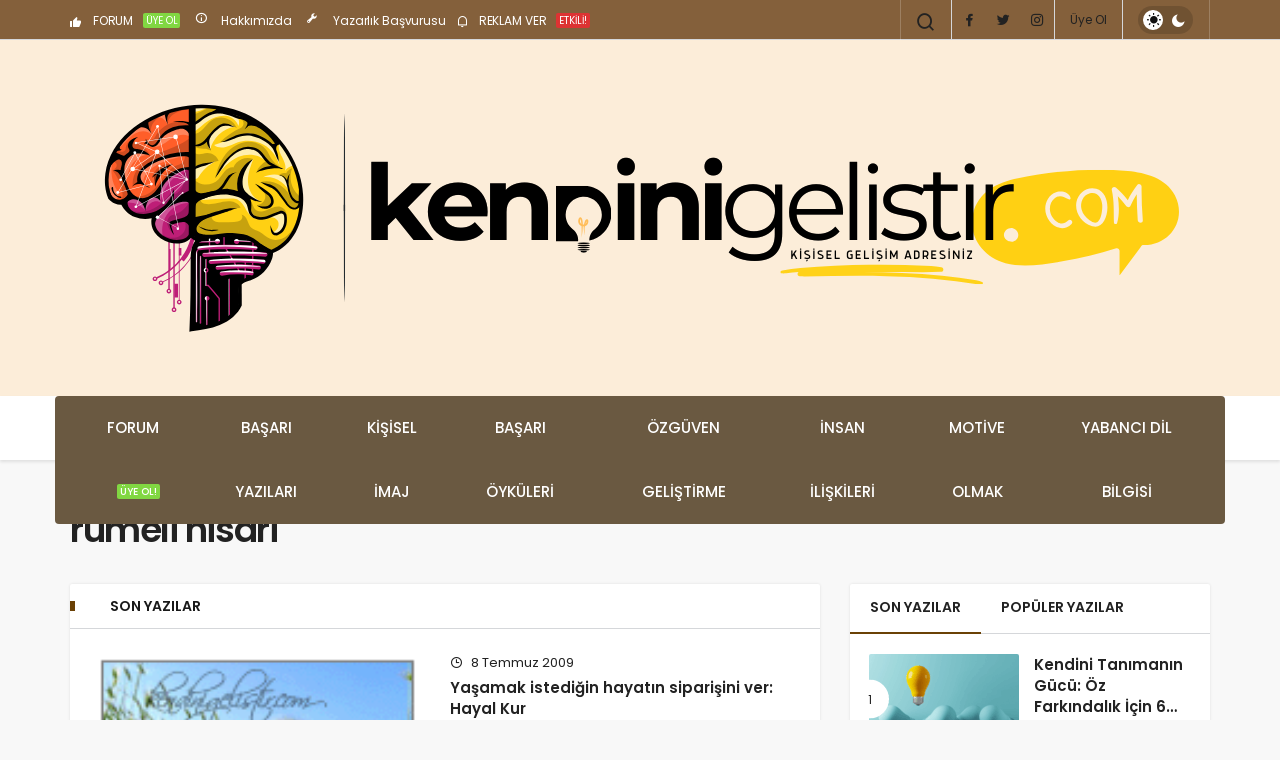

--- FILE ---
content_type: text/html; charset=UTF-8
request_url: https://www.kendinigelistir.com/tag/rumeli-hisari/
body_size: 13518
content:
<!DOCTYPE html>
<html lang="tr" class="" prefix="og: https://ogp.me/ns#" >
<head>
<link rel="profile" href="https://gmpg.org/xfn/11"/>
<link rel="pingback" href="https://www.kendinigelistir.com/xmlrpc.php"/>
<meta charset="UTF-8">
<meta name="viewport" content="width=device-width, initial-scale=1, minimum-scale=1">
<meta http-equiv="X-UA-Compatible" content="IE=edge">


<script src="/cdn-cgi/scripts/7d0fa10a/cloudflare-static/rocket-loader.min.js" data-cf-settings="4223ac4f4b6ecf45952a11f9-|49"></script><link rel="preload" href="https://fonts.googleapis.com/css2?family=Poppins:wght@400;500;600&display=swap" as="style" onload="this.onload=null;this.rel='stylesheet'">
<noscript><link rel="stylesheet" href="https://fonts.googleapis.com/css2?family=Poppins:wght@400;500;600&display=swap"></noscript>
<link rel='preload' as='font' href='https://www.kendinigelistir.com/wp-content/themes/geoit/assets/fonts/gi.woff?t=1642023351660' type='font/woff' crossorigin='anonymous'/>
<link rel='preload' as='style' href='https://www.kendinigelistir.com/wp-content/themes/geoit/assets/css/front-end.min.css'/>
<link rel='preload' as='image' href='https://www.kendinigelistir.com/wp-content/uploads/kg3.png'/>
<title>| kişisel gelişim etiketlerinde arananlar</title>
<meta name="robots" content="follow, noindex"/>
<meta property="og:locale" content="tr_TR"/>
<meta property="og:type" content="article"/>
<meta property="og:title" content="| kişisel gelişim etiketlerinde arananlar"/>
<meta property="og:url" content="https://www.kendinigelistir.com/tag/rumeli-hisari/"/>
<meta property="og:site_name" content="Kişisel Gelişim Anahtarınız - Kendini Geliştir"/>
<meta property="article:publisher" content="https://www.facebook.com/kendinigelistir/"/>
<meta property="fb:app_id" content="392780148257616"/>
<meta property="og:image" content="https://www.kendinigelistir.com/wp-content/uploads/kg-arkalogo.jpg"/>
<meta property="og:image:secure_url" content="https://www.kendinigelistir.com/wp-content/uploads/kg-arkalogo.jpg"/>
<meta property="og:image:width" content="1200"/>
<meta property="og:image:height" content="630"/>
<meta property="og:image:alt" content="kendini geliştir - logo"/>
<meta property="og:image:type" content="image/jpeg"/>
<meta name="twitter:card" content="summary_large_image"/>
<meta name="twitter:title" content="| kişisel gelişim etiketlerinde arananlar"/>
<meta name="twitter:site" content="@kendinigelistir"/>
<meta name="twitter:image" content="https://www.kendinigelistir.com/wp-content/uploads/kg-arkalogo.jpg"/>
<meta name="twitter:label1" content="Yazılar"/>
<meta name="twitter:data1" content="1"/>
<script type="application/ld+json" class="rank-math-schema-pro">{"@context":"https://schema.org","@graph":[{"@type":"Person","@id":"https://www.kendinigelistir.com/#person","name":"Ki\u015fisel Geli\u015fim Anahtar\u0131n\u0131z - kendinigelistir.com","sameAs":["https://www.facebook.com/kendinigelistir/","https://twitter.com/kendinigelistir"],"image":{"@type":"ImageObject","@id":"https://www.kendinigelistir.com/#logo","url":"https://www.kendinigelistir.com/wp-content/uploads/logo1.png","contentUrl":"https://www.kendinigelistir.com/wp-content/uploads/logo1.png","caption":"Ki\u015fisel Geli\u015fim Anahtar\u0131n\u0131z - Kendini Geli\u015ftir","inLanguage":"tr","width":"400","height":"86"}},{"@type":"WebSite","@id":"https://www.kendinigelistir.com/#website","url":"https://www.kendinigelistir.com","name":"Ki\u015fisel Geli\u015fim Anahtar\u0131n\u0131z - Kendini Geli\u015ftir","publisher":{"@id":"https://www.kendinigelistir.com/#person"},"inLanguage":"tr"},{"@type":"CollectionPage","@id":"https://www.kendinigelistir.com/tag/rumeli-hisari/#webpage","url":"https://www.kendinigelistir.com/tag/rumeli-hisari/","name":"| ki\u015fisel geli\u015fim etiketlerinde arananlar","isPartOf":{"@id":"https://www.kendinigelistir.com/#website"},"inLanguage":"tr"}]}</script>
<link rel='dns-prefetch' href='//s.gravatar.com'/>
<link rel='dns-prefetch' href='//fonts.googleapis.com'/>
<link rel='dns-prefetch' href='//fonts.gstatic.com'/>
<link rel='dns-prefetch' href='//cdnjs.cloudflare.com'/>
<link rel='dns-prefetch' href='//www.google-analytics.com'/>
<link rel="alternate" type="application/rss+xml" title="Kişisel Gelişim Anahtarınız - kendinigelistir.com &raquo; akışı" href="https://www.kendinigelistir.com/feed/"/>
<link rel="alternate" type="application/rss+xml" title="Kişisel Gelişim Anahtarınız - kendinigelistir.com &raquo; yorum akışı" href="https://www.kendinigelistir.com/comments/feed/"/>
<link rel="alternate" type="application/rss+xml" title="Kişisel Gelişim Anahtarınız - kendinigelistir.com &raquo; rumeli hisari etiket akışı" href="https://www.kendinigelistir.com/tag/rumeli-hisari/feed/"/>
<style id='wp-img-auto-sizes-contain-inline-css'>img:is([sizes=auto i],[sizes^="auto," i]){contain-intrinsic-size:3000px 1500px}</style>
<link rel="stylesheet" type="text/css" href="//www.kendinigelistir.com/wp-content/cache/wpfc-minified/kyk0awbd/fmh3x.css" media="all"/>
<style id='geoit-front-end-inline-css'>#wrapper{min-height:100vh;display:flex;flex-direction:column;overflow:hidden;overflow:clip}#inner-wrap{flex:1 0 auto}.geo_first_category.geoit-cat-item-13{background-color:#8224e3 !important}.geoit-cat-item-13 .geo_first_category_dropcap{background-color:#8224e3 !important}.geo_first_category_style-3.geoit-cat-item-13{background-color:rgba(130, 36, 227, 0.25) !important;color:#8224e3 !important}.carousel__content .geo_first_category_style-3.geoit-cat-item-13{background-color:rgba(130, 36, 227, 0.75) !important;color:#fff !important}.geo_first_category_style-2.geoit-cat-item-13{border-color:#8224e3 !important}.geo_first_category_style-2.geoit-cat-item-13::before{border-color:#8224e3 !important}.geoit_read_more_13{border-color:#8224e3 !important;color:#8224e3 !important}.uck-card:hover .geoit_read_more_13{background-color:#8224e3 !important}.widget_categories .cat-item-13::before{background-color:#8224e3 !important}.geo_first_category.geoit-cat-item-15{background-color:#81d742 !important}.geoit-cat-item-15 .geo_first_category_dropcap{background-color:#81d742 !important}.geo_first_category_style-3.geoit-cat-item-15{background-color:rgba(129, 215, 66, 0.25) !important;color:#81d742 !important}.carousel__content .geo_first_category_style-3.geoit-cat-item-15{background-color:rgba(129, 215, 66, 0.75) !important;color:#fff !important}.geo_first_category_style-2.geoit-cat-item-15{border-color:#81d742 !important}.geo_first_category_style-2.geoit-cat-item-15::before{border-color:#81d742 !important}.geoit_read_more_15{border-color:#81d742 !important;color:#81d742 !important}.uck-card:hover .geoit_read_more_15{background-color:#81d742 !important}.widget_categories .cat-item-15::before{background-color:#81d742 !important}.geo_first_category.geoit-cat-item-2{background-color:#dd3333 !important}.geoit-cat-item-2 .geo_first_category_dropcap{background-color:#dd3333 !important}.geo_first_category_style-3.geoit-cat-item-2{background-color:rgba(221, 51, 51, 0.25) !important;color:#dd3333 !important}.carousel__content .geo_first_category_style-3.geoit-cat-item-2{background-color:rgba(221, 51, 51, 0.75) !important;color:#fff !important}.geo_first_category_style-2.geoit-cat-item-2{border-color:#dd3333 !important}.geo_first_category_style-2.geoit-cat-item-2::before{border-color:#dd3333 !important}.geoit_read_more_2{border-color:#dd3333 !important;color:#dd3333 !important}.uck-card:hover .geoit_read_more_2{background-color:#dd3333 !important}.widget_categories .cat-item-2::before{background-color:#dd3333 !important}.geo_first_category.geoit-cat-item-4{background-color:#1f7739 !important}.geoit-cat-item-4 .geo_first_category_dropcap{background-color:#1f7739 !important}.geo_first_category_style-3.geoit-cat-item-4{background-color:rgba(31, 119, 57, 0.25) !important;color:#1f7739 !important}.carousel__content .geo_first_category_style-3.geoit-cat-item-4{background-color:rgba(31, 119, 57, 0.75) !important;color:#fff !important}.geo_first_category_style-2.geoit-cat-item-4{border-color:#1f7739 !important}.geo_first_category_style-2.geoit-cat-item-4::before{border-color:#1f7739 !important}.geoit_read_more_4{border-color:#1f7739 !important;color:#1f7739 !important}.uck-card:hover .geoit_read_more_4{background-color:#1f7739 !important}.widget_categories .cat-item-4::before{background-color:#1f7739 !important}.geo_first_category.geoit-cat-item-12250{background-color:#e021a0 !important}.geoit-cat-item-12250 .geo_first_category_dropcap{background-color:#e021a0 !important}.geo_first_category_style-3.geoit-cat-item-12250{background-color:rgba(224, 33, 160, 0.25) !important;color:#e021a0 !important}.carousel__content .geo_first_category_style-3.geoit-cat-item-12250{background-color:rgba(224, 33, 160, 0.75) !important;color:#fff !important}.geo_first_category_style-2.geoit-cat-item-12250{border-color:#e021a0 !important}.geo_first_category_style-2.geoit-cat-item-12250::before{border-color:#e021a0 !important}.geoit_read_more_12250{border-color:#e021a0 !important;color:#e021a0 !important}.uck-card:hover .geoit_read_more_12250{background-color:#e021a0 !important}.widget_categories .cat-item-12250::before{background-color:#e021a0 !important}.geo_first_category.geoit-cat-item-3550{background-color:#6b6612 !important}.geoit-cat-item-3550 .geo_first_category_dropcap{background-color:#6b6612 !important}.geo_first_category_style-3.geoit-cat-item-3550{background-color:rgba(107, 102, 18, 0.25) !important;color:#6b6612 !important}.carousel__content .geo_first_category_style-3.geoit-cat-item-3550{background-color:rgba(107, 102, 18, 0.75) !important;color:#fff !important}.geo_first_category_style-2.geoit-cat-item-3550{border-color:#6b6612 !important}.geo_first_category_style-2.geoit-cat-item-3550::before{border-color:#6b6612 !important}.geoit_read_more_3550{border-color:#6b6612 !important;color:#6b6612 !important}.uck-card:hover .geoit_read_more_3550{background-color:#6b6612 !important}.widget_categories .cat-item-3550::before{background-color:#6b6612 !important}.geo_first_category.geoit-cat-item-16{background-color:#c4462d !important}.geoit-cat-item-16 .geo_first_category_dropcap{background-color:#c4462d !important}.geo_first_category_style-3.geoit-cat-item-16{background-color:rgba(196, 70, 45, 0.25) !important;color:#c4462d !important}.carousel__content .geo_first_category_style-3.geoit-cat-item-16{background-color:rgba(196, 70, 45, 0.75) !important;color:#fff !important}.geo_first_category_style-2.geoit-cat-item-16{border-color:#c4462d !important}.geo_first_category_style-2.geoit-cat-item-16::before{border-color:#c4462d !important}.geoit_read_more_16{border-color:#c4462d !important;color:#c4462d !important}.uck-card:hover .geoit_read_more_16{background-color:#c4462d !important}.widget_categories .cat-item-16::before{background-color:#c4462d !important}.geo_first_category.geoit-cat-item-5{background-color:#ff2861 !important}.geoit-cat-item-5 .geo_first_category_dropcap{background-color:#ff2861 !important}.geo_first_category_style-3.geoit-cat-item-5{background-color:rgba(255, 40, 97, 0.25) !important;color:#ff2861 !important}.carousel__content .geo_first_category_style-3.geoit-cat-item-5{background-color:rgba(255, 40, 97, 0.75) !important;color:#fff !important}.geo_first_category_style-2.geoit-cat-item-5{border-color:#ff2861 !important}.geo_first_category_style-2.geoit-cat-item-5::before{border-color:#ff2861 !important}.geoit_read_more_5{border-color:#ff2861 !important;color:#ff2861 !important}.uck-card:hover .geoit_read_more_5{background-color:#ff2861 !important}.widget_categories .cat-item-5::before{background-color:#ff2861 !important}.geo_first_category.geoit-cat-item-11{background-color:#6eb29b !important}.geoit-cat-item-11 .geo_first_category_dropcap{background-color:#6eb29b !important}.geo_first_category_style-3.geoit-cat-item-11{background-color:rgba(110, 178, 155, 0.25) !important;color:#6eb29b !important}.carousel__content .geo_first_category_style-3.geoit-cat-item-11{background-color:rgba(110, 178, 155, 0.75) !important;color:#fff !important}.geo_first_category_style-2.geoit-cat-item-11{border-color:#6eb29b !important}.geo_first_category_style-2.geoit-cat-item-11::before{border-color:#6eb29b !important}.geoit_read_more_11{border-color:#6eb29b !important;color:#6eb29b !important}.uck-card:hover .geoit_read_more_11{background-color:#6eb29b !important}.widget_categories .cat-item-11::before{background-color:#6eb29b !important}.geo_first_category.geoit-cat-item-10072{background-color:#ff3a3a !important}.geoit-cat-item-10072 .geo_first_category_dropcap{background-color:#ff3a3a !important}.geo_first_category_style-3.geoit-cat-item-10072{background-color:rgba(255, 58, 58, 0.25) !important;color:#ff3a3a !important}.carousel__content .geo_first_category_style-3.geoit-cat-item-10072{background-color:rgba(255, 58, 58, 0.75) !important;color:#fff !important}.geo_first_category_style-2.geoit-cat-item-10072{border-color:#ff3a3a !important}.geo_first_category_style-2.geoit-cat-item-10072::before{border-color:#ff3a3a !important}.geoit_read_more_10072{border-color:#ff3a3a !important;color:#ff3a3a !important}.uck-card:hover .geoit_read_more_10072{background-color:#ff3a3a !important}.widget_categories .cat-item-10072::before{background-color:#ff3a3a !important}.geo_first_category.geoit-cat-item-10156{background-color:#bc1c71 !important}.geoit-cat-item-10156 .geo_first_category_dropcap{background-color:#bc1c71 !important}.geo_first_category_style-3.geoit-cat-item-10156{background-color:rgba(188, 28, 113, 0.25) !important;color:#bc1c71 !important}.carousel__content .geo_first_category_style-3.geoit-cat-item-10156{background-color:rgba(188, 28, 113, 0.75) !important;color:#fff !important}.geo_first_category_style-2.geoit-cat-item-10156{border-color:#bc1c71 !important}.geo_first_category_style-2.geoit-cat-item-10156::before{border-color:#bc1c71 !important}.geoit_read_more_10156{border-color:#bc1c71 !important;color:#bc1c71 !important}.uck-card:hover .geoit_read_more_10156{background-color:#bc1c71 !important}.widget_categories .cat-item-10156::before{background-color:#bc1c71 !important}.geo_first_category.geoit-cat-item-3336{background-color:#702170 !important}.geoit-cat-item-3336 .geo_first_category_dropcap{background-color:#702170 !important}.geo_first_category_style-3.geoit-cat-item-3336{background-color:rgba(112, 33, 112, 0.25) !important;color:#702170 !important}.carousel__content .geo_first_category_style-3.geoit-cat-item-3336{background-color:rgba(112, 33, 112, 0.75) !important;color:#fff !important}.geo_first_category_style-2.geoit-cat-item-3336{border-color:#702170 !important}.geo_first_category_style-2.geoit-cat-item-3336::before{border-color:#702170 !important}.geoit_read_more_3336{border-color:#702170 !important;color:#702170 !important}.uck-card:hover .geoit_read_more_3336{background-color:#702170 !important}.widget_categories .cat-item-3336::before{background-color:#702170 !important}.geo_first_category.geoit-cat-item-6{background-color:#35ead8 !important}.geoit-cat-item-6 .geo_first_category_dropcap{background-color:#35ead8 !important}.geo_first_category_style-3.geoit-cat-item-6{background-color:rgba(53, 234, 216, 0.25) !important;color:#35ead8 !important}.carousel__content .geo_first_category_style-3.geoit-cat-item-6{background-color:rgba(53, 234, 216, 0.75) !important;color:#fff !important}.geo_first_category_style-2.geoit-cat-item-6{border-color:#35ead8 !important}.geo_first_category_style-2.geoit-cat-item-6::before{border-color:#35ead8 !important}.geoit_read_more_6{border-color:#35ead8 !important;color:#35ead8 !important}.uck-card:hover .geoit_read_more_6{background-color:#35ead8 !important}.widget_categories .cat-item-6::before{background-color:#35ead8 !important}.geo_first_category.geoit-cat-item-3335{background-color:#5b5b5b !important}.geoit-cat-item-3335 .geo_first_category_dropcap{background-color:#5b5b5b !important}.geo_first_category_style-3.geoit-cat-item-3335{background-color:rgba(91, 91, 91, 0.25) !important;color:#5b5b5b !important}.carousel__content .geo_first_category_style-3.geoit-cat-item-3335{background-color:rgba(91, 91, 91, 0.75) !important;color:#fff !important}.geo_first_category_style-2.geoit-cat-item-3335{border-color:#5b5b5b !important}.geo_first_category_style-2.geoit-cat-item-3335::before{border-color:#5b5b5b !important}.geoit_read_more_3335{border-color:#5b5b5b !important;color:#5b5b5b !important}.uck-card:hover .geoit_read_more_3335{background-color:#5b5b5b !important}.widget_categories .cat-item-3335::before{background-color:#5b5b5b !important}.geo_first_category.geoit-cat-item-10073{background-color:#2ab7b7 !important}.geoit-cat-item-10073 .geo_first_category_dropcap{background-color:#2ab7b7 !important}.geo_first_category_style-3.geoit-cat-item-10073{background-color:rgba(42, 183, 183, 0.25) !important;color:#2ab7b7 !important}.carousel__content .geo_first_category_style-3.geoit-cat-item-10073{background-color:rgba(42, 183, 183, 0.75) !important;color:#fff !important}.geo_first_category_style-2.geoit-cat-item-10073{border-color:#2ab7b7 !important}.geo_first_category_style-2.geoit-cat-item-10073::before{border-color:#2ab7b7 !important}.geoit_read_more_10073{border-color:#2ab7b7 !important;color:#2ab7b7 !important}.uck-card:hover .geoit_read_more_10073{background-color:#2ab7b7 !important}.widget_categories .cat-item-10073::before{background-color:#2ab7b7 !important}.geo_first_category.geoit-cat-item-7{background-color:#fca935 !important}.geoit-cat-item-7 .geo_first_category_dropcap{background-color:#fca935 !important}.geo_first_category_style-3.geoit-cat-item-7{background-color:rgba(252, 169, 53, 0.25) !important;color:#fca935 !important}.carousel__content .geo_first_category_style-3.geoit-cat-item-7{background-color:rgba(252, 169, 53, 0.75) !important;color:#fff !important}.geo_first_category_style-2.geoit-cat-item-7{border-color:#fca935 !important}.geo_first_category_style-2.geoit-cat-item-7::before{border-color:#fca935 !important}.geoit_read_more_7{border-color:#fca935 !important;color:#fca935 !important}.uck-card:hover .geoit_read_more_7{background-color:#fca935 !important}.widget_categories .cat-item-7::before{background-color:#fca935 !important}.geo_first_category.geoit-cat-item-1{background-color:#cc2e58 !important}.geoit-cat-item-1 .geo_first_category_dropcap{background-color:#cc2e58 !important}.geo_first_category_style-3.geoit-cat-item-1{background-color:rgba(204, 46, 88, 0.25) !important;color:#cc2e58 !important}.carousel__content .geo_first_category_style-3.geoit-cat-item-1{background-color:rgba(204, 46, 88, 0.75) !important;color:#fff !important}.geo_first_category_style-2.geoit-cat-item-1{border-color:#cc2e58 !important}.geo_first_category_style-2.geoit-cat-item-1::before{border-color:#cc2e58 !important}.geoit_read_more_1{border-color:#cc2e58 !important;color:#cc2e58 !important}.uck-card:hover .geoit_read_more_1{background-color:#cc2e58 !important}.widget_categories .cat-item-1::before{background-color:#cc2e58 !important}.geo_first_category.geoit-cat-item-3638{background-color:#1e73be !important}.geoit-cat-item-3638 .geo_first_category_dropcap{background-color:#1e73be !important}.geo_first_category_style-3.geoit-cat-item-3638{background-color:rgba(30, 115, 190, 0.25) !important;color:#1e73be !important}.carousel__content .geo_first_category_style-3.geoit-cat-item-3638{background-color:rgba(30, 115, 190, 0.75) !important;color:#fff !important}.geo_first_category_style-2.geoit-cat-item-3638{border-color:#1e73be !important}.geo_first_category_style-2.geoit-cat-item-3638::before{border-color:#1e73be !important}.geoit_read_more_3638{border-color:#1e73be !important;color:#1e73be !important}.uck-card:hover .geoit_read_more_3638{background-color:#1e73be !important}.widget_categories .cat-item-3638::before{background-color:#1e73be !important}.geo_first_category.geoit-cat-item-995{background-color:#c6c6c6 !important}.geoit-cat-item-995 .geo_first_category_dropcap{background-color:#c6c6c6 !important}.geo_first_category_style-3.geoit-cat-item-995{background-color:rgba(198, 198, 198, 0.25) !important;color:#c6c6c6 !important}.carousel__content .geo_first_category_style-3.geoit-cat-item-995{background-color:rgba(198, 198, 198, 0.75) !important;color:#fff !important}.geo_first_category_style-2.geoit-cat-item-995{border-color:#c6c6c6 !important}.geo_first_category_style-2.geoit-cat-item-995::before{border-color:#c6c6c6 !important}.geoit_read_more_995{border-color:#c6c6c6 !important;color:#c6c6c6 !important}.uck-card:hover .geoit_read_more_995{background-color:#c6c6c6 !important}.widget_categories .cat-item-995::before{background-color:#c6c6c6 !important}.geo_first_category.geoit-cat-item-9{background-color:#34a85e !important}.geoit-cat-item-9 .geo_first_category_dropcap{background-color:#34a85e !important}.geo_first_category_style-3.geoit-cat-item-9{background-color:rgba(52, 168, 94, 0.25) !important;color:#34a85e !important}.carousel__content .geo_first_category_style-3.geoit-cat-item-9{background-color:rgba(52, 168, 94, 0.75) !important;color:#fff !important}.geo_first_category_style-2.geoit-cat-item-9{border-color:#34a85e !important}.geo_first_category_style-2.geoit-cat-item-9::before{border-color:#34a85e !important}.geoit_read_more_9{border-color:#34a85e !important;color:#34a85e !important}.uck-card:hover .geoit_read_more_9{background-color:#34a85e !important}.widget_categories .cat-item-9::before{background-color:#34a85e !important}.geo_first_category.geoit-cat-item-12{background-color:#298755 !important}.geoit-cat-item-12 .geo_first_category_dropcap{background-color:#298755 !important}.geo_first_category_style-3.geoit-cat-item-12{background-color:rgba(41, 135, 85, 0.25) !important;color:#298755 !important}.carousel__content .geo_first_category_style-3.geoit-cat-item-12{background-color:rgba(41, 135, 85, 0.75) !important;color:#fff !important}.geo_first_category_style-2.geoit-cat-item-12{border-color:#298755 !important}.geo_first_category_style-2.geoit-cat-item-12::before{border-color:#298755 !important}.geoit_read_more_12{border-color:#298755 !important;color:#298755 !important}.uck-card:hover .geoit_read_more_12{background-color:#298755 !important}.widget_categories .cat-item-12::before{background-color:#298755 !important}.geo_first_category.geoit-cat-item-10{background-color:#97a817 !important}.geoit-cat-item-10 .geo_first_category_dropcap{background-color:#97a817 !important}.geo_first_category_style-3.geoit-cat-item-10{background-color:rgba(151, 168, 23, 0.25) !important;color:#97a817 !important}.carousel__content .geo_first_category_style-3.geoit-cat-item-10{background-color:rgba(151, 168, 23, 0.75) !important;color:#fff !important}.geo_first_category_style-2.geoit-cat-item-10{border-color:#97a817 !important}.geo_first_category_style-2.geoit-cat-item-10::before{border-color:#97a817 !important}.geoit_read_more_10{border-color:#97a817 !important;color:#97a817 !important}.uck-card:hover .geoit_read_more_10{background-color:#97a817 !important}.widget_categories .cat-item-10::before{background-color:#97a817 !important}:root{--theme_radius:2px;--theme_radius2:2px}.geo_homepage_1col{overflow:unset;border-radius:0 !important}:root{--theme_color:#6a4105}#footer{background-color:#52330c !important}.menu-footer a{color:#ffffff;text-transform:none}.footer__bottom p, .footer_bottom p{color:#fbfbfb;text-transform:none}#footer{--theme_color:#ffffff}.header__top, .header-layout-4 .header__top{background:#84603b}.header-layout-4 .header__top--right>:hover:not(.header__search--form){background-color:transparent}.header__top .geo-switch-button{margin:auto 1em}.header__top, .header__top .header__top--left, .header__top .ticker, .header__top .header__top--right, .header-one .geo-header-line{height:40px !important}.header__top, .header__top .header__top--left, .header__top .ticker, .header__top .header__top--right{line-height:40px !important}.header__middle{background:#fcedd9}html:not(.dark-mode) .header-layout-3.dark-mode .header__middle{--dark3:#fcedd9}.header__middle{background:#fcedd9}.header-layout-4 .header__bottom .header__bottom--menu-center, .header-layout-4 .header__bottom .header__bottom--menu-left{background:#6a5941}html:not(.dark-mode) #header .header__trending button>i, html:not(.dark-mode) #header .ticker-title i{color:#84603b !important}</style>
<link rel="stylesheet" type="text/css" href="//www.kendinigelistir.com/wp-content/cache/wpfc-minified/kxbnggm4/fmh3x.css" media="all"/>
<link rel="https://api.w.org/" href="https://www.kendinigelistir.com/wp-json/"/><link rel="alternate" title="JSON" type="application/json" href="https://www.kendinigelistir.com/wp-json/wp/v2/tags/907"/><meta name="generator" content="WordPress 6.9"/>
<script id="geoit-archive-schema" type='application/ld+json'>{"@context":"http:\/\/schema.org","@type":"WebPage","description":"","url":"https:\/\/www.kendinigelistir.com\/yasamak-istedigin-hayatin-siparisini-ver-hayal-kur\/","name":"rumeli hisari","publisher":{"@type":"Organization","url":"https:\/\/www.kendinigelistir.com","name":"Ki\u015fisel Geli\u015fim Anahtar\u0131n\u0131z - kendinigelistir.com","logo":{"@type":"ImageObject","url":"https:\/\/www.kendinigelistir.com\/wp-content\/uploads\/kg3.png"}}}</script>
<script async src="https://www.googletagmanager.com/gtag/js?id=G-P7YV9EKW9S" type="4223ac4f4b6ecf45952a11f9-text/javascript"></script>
<script type="4223ac4f4b6ecf45952a11f9-text/javascript">window.dataLayer=window.dataLayer||[];
function gtag(){dataLayer.push(arguments);}
gtag('js', new Date());
gtag('config', 'G-P7YV9EKW9S');</script>			
<meta name="theme-color" content="#6a4105"/><style id="geoit-dark-inline-css">.dark-mode .header__logo img, .dark-mode .header-mobile-center img, .dark-mode .header-layout-3 .geoit-logo-img{content:url(https://www.kendinigelistir.com/wp-content/uploads/kg3.png)}</style><meta name="generator" content="Elementor 3.34.1; features: e_font_icon_svg, additional_custom_breakpoints; settings: css_print_method-external, google_font-enabled, font_display-swap">
<style>.e-con.e-parent:nth-of-type(n+4):not(.e-lazyloaded):not(.e-no-lazyload),
.e-con.e-parent:nth-of-type(n+4):not(.e-lazyloaded):not(.e-no-lazyload) *{background-image:none !important;}
@media screen and (max-height: 1024px) {
.e-con.e-parent:nth-of-type(n+3):not(.e-lazyloaded):not(.e-no-lazyload),
.e-con.e-parent:nth-of-type(n+3):not(.e-lazyloaded):not(.e-no-lazyload) *{background-image:none !important;}
}
@media screen and (max-height: 640px) {
.e-con.e-parent:nth-of-type(n+2):not(.e-lazyloaded):not(.e-no-lazyload),
.e-con.e-parent:nth-of-type(n+2):not(.e-lazyloaded):not(.e-no-lazyload) *{background-image:none !important;}
}</style>
<meta name="generator" content="Powered by WPBakery Page Builder - drag and drop page builder for WordPress."/>
<script id="geoit-schema-breadcrumb" type="application/ld+json">{"@context":"http:\/\/schema.org","@type":"BreadcrumbList","id":"https:\/\/www.kendinigelistir.com\/tag\/rumeli-hisari#breadcrumb","itemListElement":[{"@type":"ListItem","position":1,"item":{"@id":"https:\/\/www.kendinigelistir.com","name":"Anasayfa"}},{"@type":"ListItem","position":2,"item":{"@id":"https:\/\/www.kendinigelistir.com\/tag\/rumeli-hisari\/","name":"rumeli hisari"}}]}</script><script id="google_gtagjs" src="https://www.googletagmanager.com/gtag/js?id=G-P7YV9EKW9S" async type="4223ac4f4b6ecf45952a11f9-text/javascript"></script>
<link rel="icon" href="https://www.kendinigelistir.com/wp-content/uploads/kg-favicon-150x150.png" sizes="32x32"/>
<link rel="icon" href="https://www.kendinigelistir.com/wp-content/uploads/kg-favicon.png" sizes="192x192"/>
<link rel="apple-touch-icon" href="https://www.kendinigelistir.com/wp-content/uploads/kg-favicon.png"/>
<meta name="msapplication-TileImage" content="https://www.kendinigelistir.com/wp-content/uploads/kg-favicon.png"/>
<link rel="stylesheet" type="text/css" href="//www.kendinigelistir.com/wp-content/cache/wpfc-minified/kz6j8n0s/fmh3x.css" media="all"/>
<noscript><link rel='stylesheet' id='geoit-helperscss' href='https://www.kendinigelistir.com/wp-content/themes/geoit/assets/css/geoit-helpers.min.css' type='text/css' media='all'/></noscript>
<link rel="stylesheet" type="text/css" href="//www.kendinigelistir.com/wp-content/cache/wpfc-minified/l1fol2c6/fmh3x.css" media="all"/>
<noscript><link rel='stylesheet' id='geoit-darkcss' href='https://www.kendinigelistir.com/wp-content/themes/geoit/assets/css/geoit-dark.min.css' type='text/css' media='all'/></noscript>
<noscript><style>.wpb_animate_when_almost_visible{opacity:1;}</style></noscript>
<script data-wpfc-render="false" type="4223ac4f4b6ecf45952a11f9-text/javascript">var Wpfcll={s:[],osl:0,scroll:false,i:function(){Wpfcll.ss();window.addEventListener('load',function(){let observer=new MutationObserver(mutationRecords=>{Wpfcll.osl=Wpfcll.s.length;Wpfcll.ss();if(Wpfcll.s.length > Wpfcll.osl){Wpfcll.ls(false);}});observer.observe(document.getElementsByTagName("html")[0],{childList:true,attributes:true,subtree:true,attributeFilter:["src"],attributeOldValue:false,characterDataOldValue:false});Wpfcll.ls(true);});window.addEventListener('scroll',function(){Wpfcll.scroll=true;Wpfcll.ls(false);});window.addEventListener('resize',function(){Wpfcll.scroll=true;Wpfcll.ls(false);});window.addEventListener('click',function(){Wpfcll.scroll=true;Wpfcll.ls(false);});},c:function(e,pageload){var w=document.documentElement.clientHeight || body.clientHeight;var n=0;if(pageload){n=0;}else{n=(w > 800) ? 800:200;n=Wpfcll.scroll ? 800:n;}var er=e.getBoundingClientRect();var t=0;var p=e.parentNode ? e.parentNode:false;if(typeof p.getBoundingClientRect=="undefined"){var pr=false;}else{var pr=p.getBoundingClientRect();}if(er.x==0 && er.y==0){for(var i=0;i < 10;i++){if(p){if(pr.x==0 && pr.y==0){if(p.parentNode){p=p.parentNode;}if(typeof p.getBoundingClientRect=="undefined"){pr=false;}else{pr=p.getBoundingClientRect();}}else{t=pr.top;break;}}};}else{t=er.top;}if(w - t+n > 0){return true;}return false;},r:function(e,pageload){var s=this;var oc,ot;try{oc=e.getAttribute("data-wpfc-original-src");ot=e.getAttribute("data-wpfc-original-srcset");originalsizes=e.getAttribute("data-wpfc-original-sizes");if(s.c(e,pageload)){if(oc || ot){if(e.tagName=="DIV" || e.tagName=="A" || e.tagName=="SPAN"){e.style.backgroundImage="url("+oc+")";e.removeAttribute("data-wpfc-original-src");e.removeAttribute("data-wpfc-original-srcset");e.removeAttribute("onload");}else{if(oc){e.setAttribute('src',oc);}if(ot){e.setAttribute('srcset',ot);}if(originalsizes){e.setAttribute('sizes',originalsizes);}if(e.getAttribute("alt") && e.getAttribute("alt")=="blank"){e.removeAttribute("alt");}e.removeAttribute("data-wpfc-original-src");e.removeAttribute("data-wpfc-original-srcset");e.removeAttribute("data-wpfc-original-sizes");e.removeAttribute("onload");if(e.tagName=="IFRAME"){var y="https://www.youtube.com/embed/";if(navigator.userAgent.match(/\sEdge?\/\d/i)){e.setAttribute('src',e.getAttribute("src").replace(/.+\/templates\/youtube\.html\#/,y));}e.onload=function(){if(typeof window.jQuery !="undefined"){if(jQuery.fn.fitVids){jQuery(e).parent().fitVids({customSelector:"iframe[src]"});}}var s=e.getAttribute("src").match(/templates\/youtube\.html\#(.+)/);if(s){try{var i=e.contentDocument || e.contentWindow;if(i.location.href=="about:blank"){e.setAttribute('src',y+s[1]);}}catch(err){e.setAttribute('src',y+s[1]);}}}}}}else{if(e.tagName=="NOSCRIPT"){if(typeof window.jQuery !="undefined"){if(jQuery(e).attr("data-type")=="wpfc"){e.removeAttribute("data-type");jQuery(e).after(jQuery(e).text());}}}}}}catch(error){console.log(error);console.log("==>",e);}},ss:function(){var i=Array.prototype.slice.call(document.getElementsByTagName("img"));var f=Array.prototype.slice.call(document.getElementsByTagName("iframe"));var d=Array.prototype.slice.call(document.getElementsByTagName("div"));var a=Array.prototype.slice.call(document.getElementsByTagName("a"));var s=Array.prototype.slice.call(document.getElementsByTagName("span"));var n=Array.prototype.slice.call(document.getElementsByTagName("noscript"));this.s=i.concat(f).concat(d).concat(a).concat(s).concat(n);},ls:function(pageload){var s=this;[].forEach.call(s.s,function(e,index){s.r(e,pageload);});}};document.addEventListener('DOMContentLoaded',function(){wpfci();});function wpfci(){Wpfcll.i();}</script>
</head>
<body class="archive tag tag-rumeli-hisari tag-907 wp-custom-logo wp-theme-geoit eio-default infinite-disable sidebar-mobile-disable overlay-enable lazyload-enable slider-content-position-t slider-content-h-position-l wpb-js-composer js-comp-ver-8.4.1 vc_responsive elementor-default elementor-kit-11833">
<div id="wrapper" class="site">
<header id="header" class="header-layout-4">
<div class="header__top">
<div class="container">
<div class="header__row">
<div class="header__top--left">
<div class="menu-menu-ust-container"><ul id="menu-menu-ust" class="geo-top-menu"><li id="menu-item-11801" class="menu-item menu-item-type-custom menu-item-object-custom menu-item-11801"><a href="https://forum.kendinigelistir.com"><i class="gi gi-like"></i> FORUM<span class="geoit-menu-tag" style="background-color: #81d742">Üye Ol</span></a></li> <li id="menu-item-6430" class="menu-item menu-item-type-post_type menu-item-object-page menu-item-6430"><a href="https://www.kendinigelistir.com/hakkinda/"><i class="dashicons dashicons-info-outline"></i> Hakkımızda</a></li> <li id="menu-item-7549" class="menu-item menu-item-type-post_type menu-item-object-page menu-item-7549"><a href="https://www.kendinigelistir.com/yazarlik-basvurusu/"><i class="dashicons dashicons-admin-tools"></i> Yazarlık Başvurusu</a></li> <li id="menu-item-6431" class="menu-item menu-item-type-custom menu-item-object-custom menu-item-6431"><a href="https://www.kendinigelistir.com/reklam-ver"><i class="gi gi-bell"></i> REKLAM VER<span class="geoit-menu-tag" style="background-color: #dd3333">Etkili!</span></a></li> <li id="menu-item-6428" class="menu-item menu-item-type-post_type menu-item-object-page menu-item-6428"><a href="https://www.kendinigelistir.com/iletisim/" title="İLETİŞİM"><i class="dashicons dashicons-format-quote"></i> İletişim</a></li> </ul></div></div><div class="header__top--right">
<div class="header__search" tabindex="0"> <button class="header__search--icon" aria-label="Arama Yap"><i class="gi gi-search"></i></button></div><div class="header__search--form">
<form method="get" action="https://www.kendinigelistir.com/">
<input data-style="row" id="kan-ajax-search" autofocus id="searchInput" name="s" placeholder="Aradığınız kelimeyi bu alana girin.." type="text">
<label for="searchInput" class="sr-only">Arama Yap</label>
<button type="submit" class="search-submit" aria-label="Ara"><div id="kan-loader"><i class="gi gi-search"></i></div></button>
</form></div><div class="header__top--social"><ul><li><a rel="nofollow" title="Facebook" href="https://www.facebook.com/kendinigelistir"><i class="gi gi-facebook" aria-hidden="true"></i></a></li><li><a rel="nofollow" title="Twitter" href="https://twitter.com/kendinigelistir"><i class="gi gi-twitter" aria-hidden="true"></i></a></li><li><a rel="nofollow" title="Instagram" href="https://instagram.com/kendinigelistir"><i class="gi gi-instagram" aria-hidden="true"></i></a></li></ul></div><a href="https://forum.kendinigelistir.com/register/" class="geoit-header-link">Üye Ol</a>							<div role="switch" aria-checked="false" id="SwitchCase" class="geo-switch-button Off" aria-label="Gece Modu"><div class="geo-switch" aria-hidden="true"></div></div><div class="geo-header-line"></div></div></div></div></div><div class="header__middle">
<div class="container">
<div class="header__row">
<div class="header__logo_wrapper logo_center_wrapper">
<div class="header__logo header__logo--center"> <a href="https://www.kendinigelistir.com/" title="Kendini Geliştir, kişisel gelişim sitesi kendinigelistir.com"><img class="geoit-logo-img" src="https://www.kendinigelistir.com/wp-content/uploads/kg3.png" alt="Kendini Geliştir, kişisel gelişim sitesi kendinigelistir.com" title="Kendini Geliştir, kişisel gelişim sitesi kendinigelistir.com"/></a></div><div class="d-flex"> <button data-toggle="geo_mobil_menu" class="mobile-menu-icon" aria-label="Menü"><i class="gi gi-bars"></i></button></div></div></div></div></div><div class="header__bottom" style="height: 64px;">
<div class="header___bottom headroom">
<div class="container">
<div class="header__row row">
<div class="col-md-12 header__bottom--menu-center">
<button class="mobil-menu-button" aria-label="menu"><i class="gi gi-bars"></i></button>
<nav class="header__bottom--menu">
<div class="menu-ana-menu-container"><ul id="menu-ana-menu" class="geo-menu"><li><a title="Forum" href="https://forum.kendinigelistir.com" class="header__bottom--link menu-item menu-item-type-custom menu-item-object-custom">Forum<span class="geoit-menu-tag" style="background-color: #81d742">Üye Ol!</span></a></li> <li><a href="https://www.kendinigelistir.com/category/basari-yazilari/" class="header__bottom--link menu-item menu-item-type-taxonomy menu-item-object-category">Başarı Yazıları</a></li> <li><a href="https://www.kendinigelistir.com/category/kisisel-imaj/" class="header__bottom--link menu-item menu-item-type-taxonomy menu-item-object-category">Kişisel İmaj</a></li> <li><a href="https://www.kendinigelistir.com/category/basari-oykuleri/" class="header__bottom--link menu-item menu-item-type-taxonomy menu-item-object-category">Başarı Öyküleri</a></li> <li><a href="https://www.kendinigelistir.com/category/ozguven-gelistirme/" class="header__bottom--link menu-item menu-item-type-taxonomy menu-item-object-category">Özgüven Geliştirme</a></li> <li><a href="https://www.kendinigelistir.com/category/insan-iliskileri/" class="header__bottom--link menu-item menu-item-type-taxonomy menu-item-object-category">İnsan İlişkileri</a></li> <li><a href="https://www.kendinigelistir.com/category/motive-olmak/" class="header__bottom--link menu-item menu-item-type-taxonomy menu-item-object-category">Motive Olmak</a></li> <li><a href="https://www.kendinigelistir.com/category/yabanci-dil-bilgisi/" class="header__bottom--link menu-item menu-item-type-taxonomy menu-item-object-category">Yabancı Dil Bilgisi</a></li> </ul></div></nav></div></div></div></div></div></header>	<div class="kan-header-mobile nav-active">
<div class="kan-header-mobile-wrapper headroom kan-header-mobile-layout-2 kan-header-mobile-skin-dark">
<div class="container">
<div class="row">
<div class="header-mobile-left"> <button data-toggle="geo_mobil_menu" class="mobile-menu-icon" aria-label="Menü"><i class="gi gi-bars"></i></button></div><div class="header-mobile-center"> <a href="https://www.kendinigelistir.com/" title="Kendini Geliştir, kişisel gelişim sitesi kendinigelistir.com"><img src="https://www.kendinigelistir.com/wp-content/uploads/kg3.png" alt="Kendini Geliştir, kişisel gelişim sitesi kendinigelistir.com" title="Kendini Geliştir, kişisel gelişim sitesi kendinigelistir.com"/></a></div><div class="header-mobile-right">
<div class="header__search" tabindex="0"> <button class="header__search--icon" aria-label="Arama Yap"><i class="gi gi-search"></i></button></div><div class="header__search--form">
<form method="get" action="https://www.kendinigelistir.com/">
<input data-style="row" id="kan-ajax-search" autofocus id="searchInput" name="s" placeholder="Aradığınız kelimeyi bu alana girin.." type="text">
<button type="submit" class="search-submit" aria-label="Ara"><div id="kan-loader"><i class="gi gi-search"></i></div></button>
</form></div></div></div></div></div><nav class="header__bottom--menu">
<div class="menu-ana-menu-container"><ul id="menu-ana-menu-1" class="geo-menu"><li><a title="Forum" href="https://forum.kendinigelistir.com" class="header__bottom--link menu-item menu-item-type-custom menu-item-object-custom">Forum<span class="geoit-menu-tag" style="background-color: #81d742">Üye Ol!</span></a></li> <li><a href="https://www.kendinigelistir.com/category/basari-yazilari/" class="header__bottom--link menu-item menu-item-type-taxonomy menu-item-object-category">Başarı Yazıları</a></li> <li><a href="https://www.kendinigelistir.com/category/kisisel-imaj/" class="header__bottom--link menu-item menu-item-type-taxonomy menu-item-object-category">Kişisel İmaj</a></li> <li><a href="https://www.kendinigelistir.com/category/basari-oykuleri/" class="header__bottom--link menu-item menu-item-type-taxonomy menu-item-object-category">Başarı Öyküleri</a></li> <li><a href="https://www.kendinigelistir.com/category/ozguven-gelistirme/" class="header__bottom--link menu-item menu-item-type-taxonomy menu-item-object-category">Özgüven Geliştirme</a></li> <li><a href="https://www.kendinigelistir.com/category/insan-iliskileri/" class="header__bottom--link menu-item menu-item-type-taxonomy menu-item-object-category">İnsan İlişkileri</a></li> <li><a href="https://www.kendinigelistir.com/category/motive-olmak/" class="header__bottom--link menu-item menu-item-type-taxonomy menu-item-object-category">Motive Olmak</a></li> <li><a href="https://www.kendinigelistir.com/category/yabanci-dil-bilgisi/" class="header__bottom--link menu-item menu-item-type-taxonomy menu-item-object-category">Yabancı Dil Bilgisi</a></li> </ul></div></nav></div><div id="inner-wrap" class="wrap">	
<div id="page-header" class="container"><ol class="geo_breadcrumb"><li class="root"><a href="https://www.kendinigelistir.com/"><span>Anasayfa</span></a></li><li class="current"><span>Etiket: rumeli hisari</span></li></ol><h1>rumeli hisari</h1></div><main class="uck-layout__content" role="main">
<div class="page__content">
<div class="container">
<div class="row">
<div class="content content--page col-md-8">
<div class="content__recent-posts--group">
<div class="content__title block_title_style-5"><h2 class="uckan-btn">Son Yazılar</h2></div><div class="post-list-group" geoit-data-load-more>
<article class="uck-card uck-card-list">
<div class="uck-card--image"> <a href='https://www.kendinigelistir.com/yasamak-istedigin-hayatin-siparisini-ver-hayal-kur/' title='Yaşamak istediğin hayatın siparişini ver: Hayal Kur'> <img width="150" height="122" src="[data-uri]" class="attachment-geo-medium size-geo-medium geo-lazy wp-post-image" alt="thumbnail" decoding="async" data-src="https://www.kendinigelistir.com/wp-content/uploads/hayal-kur.gif"/> </a></div><div class="uck-card--content">
<div class="uck-card-top">
<div class="d-inline"> <span class="date"><i class="gi gi-clock-o"></i> 8 Temmuz 2009</span></div></div><h3 class="headline"><a href="https://www.kendinigelistir.com/yasamak-istedigin-hayatin-siparisini-ver-hayal-kur/" rel="bookmark">Yaşamak istediğin hayatın siparişini ver: Hayal Kur</a></h3>		<p>Danışmanlık yaptığım bir öğrenciydi. Büyük sınava birkaç gün varken kendi tabiriyle neredeyse heyecandan ölecekti. Ona, hayal kurmanın öneminden bahsettim. İnsan beyninin gerçek bir olayla hayal dünyasında yoğun olarak yaşadığı&hellip;</p>		
<div class="uck-card--meta">
<div class="uck-card--right"> <a class="geoit_read_more_15" href='https://www.kendinigelistir.com/yasamak-istedigin-hayatin-siparisini-ver-hayal-kur/' title='Yaşamak istediğin hayatın siparişini ver: Hayal Kur'>Devamını Oku</a></div></div></div></article></div></div></div><div class="sidebar col-md-4" role="complementary">
<aside id="tabs-widget-2" class="widget widget-0 tab-widget">		<div id="tab-menu">
<ul class="tabs">
<li data-href="#recent" data-toggle="tab" class="active">Son Yazılar</li>				<li data-href="#popular" data-toggle="tab">Popüler Yazılar</li>			</ul>
<div class="tab_container">
<div id="recent" class="tab_content active">
<div class="uck-card-group">
<article class="uck-card--col_right">
<div class="uck-card--image"> <a href='https://www.kendinigelistir.com/kendini-tanima-oz-farkindalik-icin-egzersizler/' title='Kendini Tanımanın Gücü: Öz Farkındalık İçin 6 Etkili Egzersiz'> <img width="150" height="90" src="[data-uri]" class="attachment-geo-small size-geo-small geo-lazy wp-post-image" alt="Kendini Tanıma ve İçsel Netlik – Öz Farkındalık Egzersizleri" decoding="async" data-src="https://www.kendinigelistir.com/wp-content/uploads/oz-farkindalik-icin-egzersizler-150x90.png"/> </a></div><div class="uck-card--content"> <h3 class="headline truncate truncate-3x"><a href="https://www.kendinigelistir.com/kendini-tanima-oz-farkindalik-icin-egzersizler/" rel="bookmark">Kendini Tanımanın Gücü: Öz Farkındalık İçin 6 Etkili Egzersiz</a></h3> <span class="date"><i class="gi gi-clock-o"></i> 17 Ocak 2026</span></div></article>
<article class="uck-card--col_right">
<div class="uck-card--image"> <a href='https://www.kendinigelistir.com/erteleme-hastaligi-prokrastinasyon-rehberi/' title='Erteleme Alışkanlığını Yenmek: Prokrastinasyon Psikolojisi ve Üretkenlik Rehberi'> <img width="150" height="90" src="[data-uri]" class="attachment-geo-small size-geo-small geo-lazy wp-post-image" alt="Erteleme Alışkanlığını Yenmek – Prokrastinasyon Psikolojisi" decoding="async" data-src="https://www.kendinigelistir.com/wp-content/uploads/Prokrastinasyon-Yenme-150x90.png"/> </a></div><div class="uck-card--content"> <h3 class="headline truncate truncate-3x"><a href="https://www.kendinigelistir.com/erteleme-hastaligi-prokrastinasyon-rehberi/" rel="bookmark">Erteleme Alışkanlığını Yenmek: Prokrastinasyon Psikolojisi ve Üretkenlik Rehberi</a></h3> <span class="date"><i class="gi gi-clock-o"></i> 15 Ocak 2026</span></div></article>
<article class="uck-card--col_right">
<div class="uck-card--image"> <a href='https://www.kendinigelistir.com/duygusal-zeka-gelistirme-eq-artirma/' title='Duygusal Zeka Geliştirmek: EQ Seviyeni Artırmanın 6 Etkili Yolu'> <img width="150" height="90" src="[data-uri]" class="attachment-geo-small size-geo-small geo-lazy wp-post-image" alt="Duygusal Zeka arttirimi" decoding="async" data-src="https://www.kendinigelistir.com/wp-content/uploads/duygusal-zeka-arttirimi-150x90.png"/> </a></div><div class="uck-card--content"> <h3 class="headline truncate truncate-3x"><a href="https://www.kendinigelistir.com/duygusal-zeka-gelistirme-eq-artirma/" rel="bookmark">Duygusal Zeka Geliştirmek: EQ Seviyeni Artırmanın 6 Etkili Yolu</a></h3> <span class="date"><i class="gi gi-clock-o"></i> 3 Ocak 2026</span></div></article>
<article class="uck-card--col_right">
<div class="uck-card--image"> <a href='https://www.kendinigelistir.com/odaklanma-sorununa-bilimsel-cozumler-dikkatini-egit/' title='Odaklanma Sorununa Bilimsel Çözümler: Dikkatini Nasıl Eğitirsin?'> <img width="150" height="90" src="[data-uri]" class="attachment-geo-small size-geo-small geo-lazy wp-post-image" alt="odaklanma teknikleri ile dikkat eğitimi" decoding="async" data-src="https://www.kendinigelistir.com/wp-content/uploads/odaklanma-teknikleri-150x90.png"/> </a></div><div class="uck-card--content"> <h3 class="headline truncate truncate-3x"><a href="https://www.kendinigelistir.com/odaklanma-sorununa-bilimsel-cozumler-dikkatini-egit/" rel="bookmark">Odaklanma Sorununa Bilimsel Çözümler: Dikkatini Nasıl Eğitirsin?</a></h3> <span class="date"><i class="gi gi-clock-o"></i> 27 Aralık 2025</span></div></article>
<article class="uck-card--col_right">
<div class="uck-card--image"> <a href='https://www.kendinigelistir.com/modern-liderlik-empati-dinleme-ekip-yonetimi/' title='Modern Liderlik: Empati ve Dinleme Becerileriyle Ekip Yönetimi'> <img width="150" height="90" src="[data-uri]" class="attachment-geo-small size-geo-small geo-lazy wp-post-image" alt="“Modern liderlik anlayışı; empati, etkili dinleme ve insan odaklı ekip yönetimiyle güçlü ve sürdürülebilir başarı sağlar.”" decoding="async" data-src="https://www.kendinigelistir.com/wp-content/uploads/modern-liderlik-150x90.png"/> </a></div><div class="uck-card--content"> <h3 class="headline truncate truncate-3x"><a href="https://www.kendinigelistir.com/modern-liderlik-empati-dinleme-ekip-yonetimi/" rel="bookmark">Modern Liderlik: Empati ve Dinleme Becerileriyle Ekip Yönetimi</a></h3> <span class="date"><i class="gi gi-clock-o"></i> 19 Aralık 2025</span></div></article>
<article class="uck-card--col_right">
<div class="uck-card--image"> <a href='https://www.kendinigelistir.com/zor-insanlarla-iletisim-5-psikolojik-yol/' title='Zor İnsanlarla İletişim Kurmanın 5 Psikolojik Yolu'> <img width="150" height="90" src="[data-uri]" class="attachment-geo-small size-geo-small geo-lazy wp-post-image" alt="Zor İnsanlarla İletişim Kurma Teknikleri – Psikolojik Yaklaşımlar ve Empati" decoding="async" data-src="https://www.kendinigelistir.com/wp-content/uploads/zor-insanlarla-iletisim-150x90.png"/> </a></div><div class="uck-card--content"> <h3 class="headline truncate truncate-3x"><a href="https://www.kendinigelistir.com/zor-insanlarla-iletisim-5-psikolojik-yol/" rel="bookmark">Zor İnsanlarla İletişim Kurmanın 5 Psikolojik Yolu</a></h3> <span class="date"><i class="gi gi-clock-o"></i> 6 Aralık 2025</span></div></article>
<article class="uck-card--col_right">
<div class="uck-card--image"> <a href='https://www.kendinigelistir.com/basari-aliskanliklari-21-gun/' title='Başarı Alışkanlıkları: 21 Günde Başarı Rutinini Kurma Rehberi'> <img width="150" height="90" src="[data-uri]" class="attachment-geo-small size-geo-small geo-lazy wp-post-image" alt="Alışkanlık Oluşturmak, 21 gün kuralı" decoding="async" data-src="https://www.kendinigelistir.com/wp-content/uploads/aliskanlik-olusturmak-21-gun-150x90.png"/> </a></div><div class="uck-card--content"> <h3 class="headline truncate truncate-3x"><a href="https://www.kendinigelistir.com/basari-aliskanliklari-21-gun/" rel="bookmark">Başarı Alışkanlıkları: 21 Günde Başarı Rutinini Kurma Rehberi</a></h3> <span class="date"><i class="gi gi-clock-o"></i> 30 Kasım 2025</span></div></article>
<article class="uck-card--col_right">
<div class="uck-card--image"> <a href='https://www.kendinigelistir.com/yatirim-fonlari-ve-para-piyasasi-fonlari/' title='Yatırım Fonları ve Para Piyasası Fonları'> <img width="150" height="90" src="[data-uri]" class="attachment-geo-small size-geo-small geo-lazy wp-post-image" alt="Yatırım Fonları ve Para Piyasası Fonları" decoding="async" data-src="https://www.kendinigelistir.com/wp-content/uploads/Yatirim-Fonu-nedir-150x90.png"/> </a></div><div class="uck-card--content"> <h3 class="headline truncate truncate-3x"><a href="https://www.kendinigelistir.com/yatirim-fonlari-ve-para-piyasasi-fonlari/" rel="bookmark">Yatırım Fonları ve Para Piyasası Fonları</a></h3> <span class="date"><i class="gi gi-clock-o"></i> 28 Kasım 2025</span></div></article>
<article class="uck-card--col_right">
<div class="uck-card--image"> <a href='https://www.kendinigelistir.com/icsel-motivasyonun-bilimi-nasil-motive-olursun/' title='İçsel Motivasyonun Bilimi | Dış Etkenlere Bağımlı Kalmadan Motive Olmak'> <img width="150" height="90" src="[data-uri]" class="attachment-geo-small size-geo-small geo-lazy wp-post-image" alt="İçsel Motivasyon" decoding="async" data-src="https://www.kendinigelistir.com/wp-content/uploads/icsel-motivasyon-150x90.png"/> </a></div><div class="uck-card--content"> <h3 class="headline truncate truncate-3x"><a href="https://www.kendinigelistir.com/icsel-motivasyonun-bilimi-nasil-motive-olursun/" rel="bookmark">İçsel Motivasyonun Bilimi | Dış Etkenlere Bağımlı Kalmadan Motive Olmak</a></h3> <span class="date"><i class="gi gi-clock-o"></i> 14 Kasım 2025</span></div></article>
<article class="uck-card--col_right">
<div class="uck-card--image"> <a href='https://www.kendinigelistir.com/beyin-performansini-artiran-7-gunluk-aliskanlik/' title='Beyin Performansını Artıran 7 Günlük Alışkanlık'> <img width="150" height="90" src="[data-uri]" class="attachment-geo-small size-geo-small geo-lazy wp-post-image" alt="Beyin Performansınızı arttırmanın yolları" decoding="async" data-src="https://www.kendinigelistir.com/wp-content/uploads/beyin-performansinizi-arttirin-150x90.png"/> </a></div><div class="uck-card--content"> <h3 class="headline truncate truncate-3x"><a href="https://www.kendinigelistir.com/beyin-performansini-artiran-7-gunluk-aliskanlik/" rel="bookmark">Beyin Performansını Artıran 7 Günlük Alışkanlık</a></h3> <span class="date"><i class="gi gi-clock-o"></i> 9 Kasım 2025</span></div></article></div></div><div id="popular" class="tab_content">
<div class="uck-card-group">
<article class="uck-card--col_right">
<div class="uck-card--image"> <a href='https://www.kendinigelistir.com/kisilik-testi-kisiliginizi-olcun/' title='Kişilik Testi: Kişiliğinizi Ölçün!'> <img width="150" height="90" src="[data-uri]" class="attachment-geo-small size-geo-small geo-lazy wp-post-image" alt="Kişilik Testi" decoding="async" data-src="https://www.kendinigelistir.com/wp-content/uploads/kisilik-testi-150x90.webp"/> </a></div><div class="uck-card--content"> <h3 class="headline truncate truncate-3x"><a href="https://www.kendinigelistir.com/kisilik-testi-kisiliginizi-olcun/" rel="bookmark">Kişilik Testi: Kişiliğinizi Ölçün!</a></h3> <span class="date"><i class="gi gi-clock-o"></i> 5 Temmuz 2006</span></div></article>
<article class="uck-card--col_right">
<div class="uck-card--image"> <a href='https://www.kendinigelistir.com/hangi-meslege-egilimlisiniz-test-edin/' title='Hangi mesleğe eğilimlisiniz? Test edin&#8230;'> <img width="150" height="90" src="[data-uri]" class="attachment-geo-small size-geo-small geo-lazy wp-post-image" alt="Meslek Testi ve Meslek Seçimi Testi" decoding="async" data-src="https://www.kendinigelistir.com/wp-content/uploads/meslek-testi-ve-meslek-secimi-150x90.jpg"/> </a></div><div class="uck-card--content"> <h3 class="headline truncate truncate-3x"><a href="https://www.kendinigelistir.com/hangi-meslege-egilimlisiniz-test-edin/" rel="bookmark">Hangi mesleğe eğilimlisiniz? Test edin&#8230;</a></h3> <span class="date"><i class="gi gi-clock-o"></i> 11 Mayıs 2006</span></div></article>
<article class="uck-card--col_right">
<div class="uck-card--image"> <a href='https://www.kendinigelistir.com/test-bakalim-iqnuz-ne-seviyede/' title='IQ Testi: Zeka Seviyenizi Ölçün ve Gerçek Potansiyelinizi Keşfedin'> <img width="150" height="90" src="[data-uri]" class="attachment-geo-small size-geo-small geo-lazy wp-post-image" alt="IQ Testi hesaplama" decoding="async" data-src="https://www.kendinigelistir.com/wp-content/uploads/IQ-testi-150x90.webp"/> </a></div><div class="uck-card--content"> <h3 class="headline truncate truncate-3x"><a href="https://www.kendinigelistir.com/test-bakalim-iqnuz-ne-seviyede/" rel="bookmark">IQ Testi: Zeka Seviyenizi Ölçün ve Gerçek Potansiyelinizi Keşfedin</a></h3> <span class="date"><i class="gi gi-clock-o"></i> 8 Ocak 2007</span></div></article>
<article class="uck-card--col_right">
<div class="uck-card--image"> <a href='https://www.kendinigelistir.com/dikkat-daginikligi-testi/' title='Dikkat Dağınıklığı Testi – Odaklanma Gücünü Ölç'> <img width="150" height="90" src="[data-uri]" class="attachment-geo-small size-geo-small geo-lazy wp-post-image" alt="Dikkat Dağınıklığı Testi" decoding="async" data-src="https://www.kendinigelistir.com/wp-content/uploads/dikkat-daginikligi-testi-150x90.png"/> </a></div><div class="uck-card--content"> <h3 class="headline truncate truncate-3x"><a href="https://www.kendinigelistir.com/dikkat-daginikligi-testi/" rel="bookmark">Dikkat Dağınıklığı Testi – Odaklanma Gücünü Ölç</a></h3> <span class="date"><i class="gi gi-clock-o"></i> 19 Haziran 2006</span></div></article>
<article class="uck-card--col_right">
<div class="uck-card--image"> <a href='https://www.kendinigelistir.com/guzel-konusma-ve-diksiyon/' title='Güzel Konuşma ve Diksiyon'> <img width="150" height="90" src="[data-uri]" class="attachment-geo-small size-geo-small geo-lazy wp-post-image" alt="Güzel Konuşma ve Diksiyon" decoding="async" data-src="https://www.kendinigelistir.com/wp-content/uploads/guzel-konusma-ve-diksiyon-150x90.jpg"/> </a></div><div class="uck-card--content"> <h3 class="headline truncate truncate-3x"><a href="https://www.kendinigelistir.com/guzel-konusma-ve-diksiyon/" rel="bookmark">Güzel Konuşma ve Diksiyon</a></h3> <span class="date"><i class="gi gi-clock-o"></i> 21 Mayıs 2007</span></div></article>
<article class="uck-card--col_right">
<div class="uck-card--image"> <a href='https://www.kendinigelistir.com/matematik-korkusundan-nasil-kurtulabilirsiniz/' title='Matematik korkusundan nasıl kurtulabilirsiniz?'> <img width="150" height="90" src="[data-uri]" class="attachment-geo-small size-geo-small geo-lazy wp-post-image" alt="Matematik Korkusu yenilebilir." decoding="async" data-src="https://www.kendinigelistir.com/wp-content/uploads/matematik-korkusu-150x90.png"/> </a></div><div class="uck-card--content"> <h3 class="headline truncate truncate-3x"><a href="https://www.kendinigelistir.com/matematik-korkusundan-nasil-kurtulabilirsiniz/" rel="bookmark">Matematik korkusundan nasıl kurtulabilirsiniz?</a></h3> <span class="date"><i class="gi gi-clock-o"></i> 19 Ocak 2007</span></div></article>
<article class="uck-card--col_right">
<div class="uck-card--image"> <a href='https://www.kendinigelistir.com/duygusal-zeka-testi/' title='Duygusal Zeka Testi'> <img width="150" height="90" src="[data-uri]" class="attachment-geo-small size-geo-small geo-lazy wp-post-image" alt="duygusal zeka ozellikleri" decoding="async" data-src="https://www.kendinigelistir.com/wp-content/uploads/duygusal-zeka-ozellikleri-150x90.jpg"/> </a></div><div class="uck-card--content"> <h3 class="headline truncate truncate-3x"><a href="https://www.kendinigelistir.com/duygusal-zeka-testi/" rel="bookmark">Duygusal Zeka Testi</a></h3> <span class="date"><i class="gi gi-clock-o"></i> 5 Haziran 2006</span></div></article>
<article class="uck-card--col_right">
<div class="uck-card--image"> <a href='https://www.kendinigelistir.com/ozguven-gelistirme-taktikleri/' title='Özgüven Geliştirme Taktikleri!'> <img width="150" height="90" src="[data-uri]" class="attachment-geo-small size-geo-small geo-lazy wp-post-image" alt="Özgüven Geliştirme" decoding="async" data-src="https://www.kendinigelistir.com/wp-content/uploads/ozguven-eksikligi-ve-cozumu-150x90.png"/> </a></div><div class="uck-card--content"> <h3 class="headline truncate truncate-3x"><a href="https://www.kendinigelistir.com/ozguven-gelistirme-taktikleri/" rel="bookmark">Özgüven Geliştirme Taktikleri!</a></h3> <span class="date"><i class="gi gi-clock-o"></i> 25 Nisan 2006</span></div></article>
<article class="uck-card--col_right">
<div class="uck-card--image"> <a href='https://www.kendinigelistir.com/nasil-karizmatik-olunur/' title='Nasıl karizmatik olunur?'> <img width="150" height="90" src="[data-uri]" class="attachment-geo-small size-geo-small geo-lazy wp-post-image" alt="Karizmatik Olmak" decoding="async" data-src="https://www.kendinigelistir.com/wp-content/uploads/Karizmatik-Olmak-150x90.png"/> </a></div><div class="uck-card--content"> <h3 class="headline truncate truncate-3x"><a href="https://www.kendinigelistir.com/nasil-karizmatik-olunur/" rel="bookmark">Nasıl karizmatik olunur?</a></h3> <span class="date"><i class="gi gi-clock-o"></i> 14 Ekim 2006</span></div></article>
<article class="uck-card--col_right">
<div class="uck-card--image"> <a href='https://www.kendinigelistir.com/hangi-kitaplari-okuyalim/' title='Hangi Kitapları Okuyalım?'> <img width="150" height="90" src="[data-uri]" class="attachment-geo-small size-geo-small geo-lazy wp-post-image" alt="thumbnail" decoding="async" data-src="https://www.kendinigelistir.com/wp-content/uploads/hangikitaplar-150x90.gif"/> </a></div><div class="uck-card--content"> <h3 class="headline truncate truncate-3x"><a href="https://www.kendinigelistir.com/hangi-kitaplari-okuyalim/" rel="bookmark">Hangi Kitapları Okuyalım?</a></h3> <span class="date"><i class="gi gi-clock-o"></i> 7 Ağustos 2006</span></div></article></div></div></div></div></aside><aside id="categories-6" class="widget widget-0 widget_categories"><div class="content__title block_title_style-5"><div class="uckan-btn">Kategoriler</div></div><ul>
<li class="cat-item cat-item-13"><a href="https://www.kendinigelistir.com/category/basari-oykuleri/">Başarı Öyküleri</a> </li>
<li class="cat-item cat-item-15"><a href="https://www.kendinigelistir.com/category/basari-yazilari/">Başarı Yazıları</a> </li>
<li class="cat-item cat-item-2"><a href="https://www.kendinigelistir.com/category/beyin-gucu/">Beyin Gücü</a> </li>
<li class="cat-item cat-item-8"><a href="https://www.kendinigelistir.com/category/motive-olmak/bir-de-bunlar-var/">Bir de bunlar var!</a> </li>
<li class="cat-item cat-item-4"><a href="https://www.kendinigelistir.com/category/bunlari-biliyor-musunuz/">Bunları Biliyor musunuz?</a> </li>
<li class="cat-item cat-item-12250"><a href="https://www.kendinigelistir.com/category/cocuk-gelisimi/">Çocuk Gelişimi ve Eğitimi</a> </li>
<li class="cat-item cat-item-14"><a href="https://www.kendinigelistir.com/category/motive-olmak/gelistiren-hikayeler/">Geliştiren Hikayeler</a> </li>
<li class="cat-item cat-item-3550"><a href="https://www.kendinigelistir.com/category/gelistiren-oyunlar/">Geliştiren Oyunlar</a> </li>
<li class="cat-item cat-item-16"><a href="https://www.kendinigelistir.com/category/gelistiren-videolar/">Geliştiren Videolar</a> </li>
<li class="cat-item cat-item-5"><a href="https://www.kendinigelistir.com/category/guclu-hafiza/">Güçlü Hafıza</a> </li>
<li class="cat-item cat-item-11"><a href="https://www.kendinigelistir.com/category/insan-iliskileri/">İnsan İlişkileri</a> </li>
<li class="cat-item cat-item-10072"><a href="https://www.kendinigelistir.com/category/kadinlar/">Kadınlar</a> </li>
<li class="cat-item cat-item-10156"><a href="https://www.kendinigelistir.com/category/kisisel-gelisim-egitimleri/">Kişisel Gelişim Eğitimleri</a> </li>
<li class="cat-item cat-item-3336"><a href="https://www.kendinigelistir.com/category/kitap-ozetleri/kisisel-gelisim-kitaplari-kitap-ozetleri/">Kişisel Gelişim Kitapları</a> </li>
<li class="cat-item cat-item-6"><a href="https://www.kendinigelistir.com/category/kisisel-imaj/">Kişisel İmaj</a> </li>
<li class="cat-item cat-item-3335"><a href="https://www.kendinigelistir.com/category/kitap-ozetleri/">Kitap Özetleri</a> </li>
<li class="cat-item cat-item-10073"><a href="https://www.kendinigelistir.com/category/manset/">manşet</a> </li>
<li class="cat-item cat-item-7"><a href="https://www.kendinigelistir.com/category/motive-olmak/">Motive Olmak</a> </li>
<li class="cat-item cat-item-1"><a href="https://www.kendinigelistir.com/category/ozguven-gelistirme/">Özgüven Geliştirme</a> </li>
<li class="cat-item cat-item-3638"><a href="https://www.kendinigelistir.com/category/self-development/">Self Development Centre</a> </li>
<li class="cat-item cat-item-995"><a href="https://www.kendinigelistir.com/category/sizden-gelenler/site-tanitim/">Site Tanıtımı</a> </li>
<li class="cat-item cat-item-9"><a href="https://www.kendinigelistir.com/category/sizden-gelenler/">Sizden Gelenler</a> </li>
<li class="cat-item cat-item-12"><a href="https://www.kendinigelistir.com/category/testlerimiz/">Testlerimiz</a> </li>
<li class="cat-item cat-item-10"><a href="https://www.kendinigelistir.com/category/yabanci-dil-bilgisi/">Yabancı Dil Bilgisi</a> </li>
</ul>
</aside></div></div></div></div></main>
<div class="progress-wrap"> <svg class="progress-circle svg-content" width="38" height="38" viewBox="-1 -1 102 102"> <path d="M50,1 a49,49 0 0,1 0,98 a49,49 0 0,1 0,-98" /> </svg></div></div><div id="geo_mobil_menu" class="geo_mobil_menu_style_1" style="display:none"><div class="geo_mobil_menu_header"><div role="switch" aria-checked="false" id="SwitchCase" class="geo-switch-button Off" aria-label="Gece Modu"><div class="geo-switch" aria-hidden="true"></div></div><button data-toggle="geo_mobil_menu" class="mobile-menu-icon geo_mobile_menu_close"><span>Geri Dön</span></button></div><div class="geo_mobil_menu_nav"><ul id="menu-menu-ust-1" class="menu-mobil"><li class="menu-item menu-item-type-custom menu-item-object-custom menu-item-11801"><a href="https://forum.kendinigelistir.com"><i class="gi gi-like"></i> FORUM<span class="geoit-menu-tag" style="background-color: #81d742">Üye Ol</span></a></li> <li class="menu-item menu-item-type-post_type menu-item-object-page menu-item-6430"><a href="https://www.kendinigelistir.com/hakkinda/"><i class="dashicons dashicons-info-outline"></i> Hakkımızda</a></li> <li class="menu-item menu-item-type-post_type menu-item-object-page menu-item-7549"><a href="https://www.kendinigelistir.com/yazarlik-basvurusu/"><i class="dashicons dashicons-admin-tools"></i> Yazarlık Başvurusu</a></li> <li class="menu-item menu-item-type-custom menu-item-object-custom menu-item-6431"><a href="https://www.kendinigelistir.com/reklam-ver"><i class="gi gi-bell"></i> REKLAM VER<span class="geoit-menu-tag" style="background-color: #dd3333">Etkili!</span></a></li> <li class="menu-item menu-item-type-post_type menu-item-object-page menu-item-6428"><a href="https://www.kendinigelistir.com/iletisim/" title="İLETİŞİM"><i class="dashicons dashicons-format-quote"></i> İletişim</a></li> </ul></div><div class="geo_mobil_menu_footer"><form role="search" method="get" class="search-form" action="https://www.kendinigelistir.com/"> <label> <span class="screen-reader-text">Arama:</span> <input type="search" class="search-field" placeholder="Ara &hellip;" value="" name="s" /> </label> <input type="submit" class="search-submit" value="Ara" /> </form></div></div><footer id="footer" class="dark-mode">
<div class="container">
<div class="row">
<div class="footer__top">
<div class="col footer-sidebar">
<div class="row">
<div id="linkcat-17" class="widget widget-footer widget_links"><div class="footer__title"><div class="headline">Tavsiyeler</div></div><ul class='xoxo blogroll'>
<li><a href="https://www.turkiyedavetiye.com/dugun-davetiyeleri" title="düğün davetiyesi" target="_blank">düğün davetiyesi</a></li>
<li><a href="https://www.cihanevdeneve.com.tr/ev-esyasi-depolama" title="Eşya Depolama" target="_blank">Eşya Depolama</a></li>
<li><a href="http://www.tuzcuoglunakliye.com.tr" title="istanbul evden eve nakliyat" target="_blank">istanbul evden eve nakliyat</a></li>
<li><a href="https://miknatis.gen.tr/" title="mıknatıs" target="_blank">mıknatıs</a></li>
<li><a href="https://www.ofistasima.com" title="ofis taşıma" target="_blank">ofis taşıma</a></li>
</ul></div></div></div><div class="col footer-sidebar">
<div class="row">
<div id="text-107557971" class="widget widget-footer widget_text"><div class="footer__title"><div class="headline">TELİF HAKKI</div></div><div class="textwidget"><p>© Copyright 2006-2025. Tüm hakları saklıdır. <strong>İçeriğin bir kısmı yalnızca ve yalnızca e-posta ile <span style="text-decoration: underline;">izin alınarak</span> alınabilir. Ayrıca tıklanabilir URL şeklinde orijinal içeriğe <span style="text-decoration: underline;">link vermek</span> zorunludur.</strong> Aksi durumlarda hukuki yollara başvurulur.</p></div></div><div id="geo_social_widget-2" class="widget widget-footer widget_social"><div class="footer__title"><div class="headline">Sosyal Medya</div></div><div class="widget-social-accounts social-style-2"> <a rel="nofollow noopener" target="_blank" class="s-link facebook" href="https://www.facebook.com/kendinigelistir" title="Facebook&#039;ta Beğen"> <span class="w-icon" aria-hidden="true"><i class="gi gi-facebook"></i></span> <span class="text">Beğen</span> </a> <a rel="nofollow noopener" target="_blank" class="twitter s-link" href="https://x.com/kendinigelistir" title="Twitter&#039;da Takip Et"> <span class="w-icon" aria-hidden="true"><i class="gi gi-twitter-x"></i></span> <span class="text">Takip</span> </a> <a rel="nofollow noopener" target="_blank" class="s-link linkedin" href="https://www.linkedin.com/groups/4548093/" title="Linkedin&#039;de Takip Et"> <span class="w-icon" aria-hidden="true"><i class="gi gi-linkedin"></i></span> <span class="text">Takip</span> </a> <a rel="nofollow noopener" target="_blank" class="s-link pinterest" href="https://tr.pinterest.com/kendinigelistir/" title="Pinterest&#039;te Takip Et"> <span class="w-icon" aria-hidden="true"><i class="gi gi-pinterest"></i></span> <span class="text">Takip</span> </a> <a rel="nofollow noopener" target="_blank" class="s-link youtube" href="https://www.youtube.com/kendinigelistir" title="Youtube&#039;ta Abone Ol"> <span class="w-icon" aria-hidden="true"><i class="gi gi-youtube"></i></span> <span class="text">Abone</span> </a> <a rel="nofollow noopener" target="_blank" class="s-link instagram" href="https://instagram.com/kendinigelistir/" title="Instagram&#039;da Takip Et"> <span class="w-icon" aria-hidden="true"><i class="gi gi-instagram"></i></span> <span class="text">Takip</span> </a></div></div></div></div></div></div></div><div class="footer__bottom">
<div class="container">
<div class="header__row">
<p>Bu site 2006 yılından bu yana <a href="https://ozgur.kendinigelistir.com" target="_blank" rel="noopener">Özgür Şahin</a> tarafından hayata geçirilip, geliştirilmektedir.</p>				<div class="menu-alt-menu-container"><ul id="menu-alt-menu" class="menu-footer"><li id="menu-item-11904" class="menu-item menu-item-type-custom menu-item-object-custom menu-item-11904"><a href="https://ozgur.kendinigelistir.com">Özgür Şahin<span class="geoit-menu-tag" style="background-color: #ff2121">kim?</span></a></li> <li id="menu-item-11905" class="menu-item menu-item-type-post_type menu-item-object-page menu-item-11905"><a href="https://www.kendinigelistir.com/iletisim/">İletişim<span class="geoit-menu-tag" style="background-color: #1e73be">Kur</span></a></li> </ul></div></div></div></div></footer></div><style id='core-block-supports-inline-css'></style>
<script id="geoit-main-js-extra" type="4223ac4f4b6ecf45952a11f9-text/javascript">var geo_vars={"loading":"https://www.kendinigelistir.com/wp-content/themes/geoit/assets/img/ajax.svg","ajax":"https://www.kendinigelistir.com/wp-admin/admin-ajax.php","nonce":"63672771bb","geo_path":"https://www.kendinigelistir.com/wp-content/themes/geoit","geoit_lazy":"1","pagination":"load_more","sticky":"on","popup":"off","headroom":"on","is_single":"","post_format":"","gotop":"1","slider_autoplay":"","slider_pagination":"1","fav_up":"\u003Ci class=\"gi gi-bookmark\"\u003E\u003C/i\u003E","fav_down":"\u003Ci class=\"gi gi-bookmark-o\"\u003E\u003C/i\u003E","noresult":"Arad\u0131\u011f\u0131n\u0131z \u015eeyi Bulamad\u0131k","logged_in":"0","post_infinite":"off"};
//# sourceURL=geoit-main-js-extra</script>
<script src='//www.kendinigelistir.com/wp-content/cache/wpfc-minified/fqfad1z3/fmh3x.js' type="4223ac4f4b6ecf45952a11f9-text/javascript"></script>
<script type="4223ac4f4b6ecf45952a11f9-text/javascript"></script>
<script type="4223ac4f4b6ecf45952a11f9-text/javascript">try{if('undefined'!=typeof localStorage){var skin=localStorage.getItem('geoit_skin'),html=document.getElementsByTagName('html')[0].classList;if(skin=='dark'){html.add('dark-mode')}else if(skin=='light'){html.remove('dark-mode')}}}catch(e){console.log(e)}</script>
<script id="google_gtagjs-inline" type="4223ac4f4b6ecf45952a11f9-text/javascript">window.dataLayer=window.dataLayer||[];function gtag(){dataLayer.push(arguments);}gtag('js', new Date());gtag('config', 'G-P7YV9EKW9S', {});</script>
<script type="speculationrules">{"prefetch":[{"source":"document","where":{"and":[{"href_matches":"/*"},{"not":{"href_matches":["/wp-*.php","/wp-admin/*","/wp-content/uploads/*","/wp-content/*","/wp-content/plugins/*","/wp-content/themes/geoit/*","/*\\?(.+)"]}},{"not":{"selector_matches":"a[rel~=\"nofollow\"]"}},{"not":{"selector_matches":".no-prefetch, .no-prefetch a"}}]},"eagerness":"conservative"}]}</script>
<script type="4223ac4f4b6ecf45952a11f9-text/javascript">const lazyloadRunObserver=()=> {
const lazyloadBackgrounds=document.querySelectorAll(`.e-con.e-parent:not(.e-lazyloaded)`);
const lazyloadBackgroundObserver=new IntersectionObserver(( entries)=> {
entries.forEach(( entry)=> {
if(entry.isIntersecting){
let lazyloadBackground=entry.target;
if(lazyloadBackground){
lazyloadBackground.classList.add('e-lazyloaded');
}
lazyloadBackgroundObserver.unobserve(entry.target);
}});
}, { rootMargin: '200px 0px 200px 0px' });
lazyloadBackgrounds.forEach(( lazyloadBackground)=> {
lazyloadBackgroundObserver.observe(lazyloadBackground);
});
};
const events=[
'DOMContentLoaded',
'elementor/lazyload/observe',
];
events.forEach(( event)=> {
document.addEventListener(event, lazyloadRunObserver);
});</script>
<script defer src='//www.kendinigelistir.com/wp-content/cache/wpfc-minified/l11uv6zq/fmh3x.js' type="4223ac4f4b6ecf45952a11f9-text/javascript"></script>
<script type="4223ac4f4b6ecf45952a11f9-text/javascript">document.addEventListener('DOMContentLoaded',function(){});</script>
<script src="/cdn-cgi/scripts/7d0fa10a/cloudflare-static/rocket-loader.min.js" data-cf-settings="4223ac4f4b6ecf45952a11f9-|49" defer></script><script defer src="https://static.cloudflareinsights.com/beacon.min.js/vcd15cbe7772f49c399c6a5babf22c1241717689176015" integrity="sha512-ZpsOmlRQV6y907TI0dKBHq9Md29nnaEIPlkf84rnaERnq6zvWvPUqr2ft8M1aS28oN72PdrCzSjY4U6VaAw1EQ==" data-cf-beacon='{"version":"2024.11.0","token":"2a8e2ec218944ecf99b7c33eb973a0ec","r":1,"server_timing":{"name":{"cfCacheStatus":true,"cfEdge":true,"cfExtPri":true,"cfL4":true,"cfOrigin":true,"cfSpeedBrain":true},"location_startswith":null}}' crossorigin="anonymous"></script>
</body>
</html><!-- WP Fastest Cache file was created in 1.184 seconds, on 20 January 2026 @ 13:35 --><!-- need to refresh to see cached version -->

--- FILE ---
content_type: text/css
request_url: https://www.kendinigelistir.com/wp-content/cache/wpfc-minified/l1fol2c6/fmh3x.css
body_size: 4333
content:
i.mce-i-aligncenter, i.mce-i-alignjustify, i.mce-i-alignleft, i.mce-i-alignright, i.mce-i-backcolor, i.mce-i-blockquote, i.mce-i-bold, i.mce-i-bullist, i.mce-i-charmap, i.mce-i-dashicon, i.mce-i-dfw, i.mce-i-forecolor, i.mce-i-fullscreen, i.mce-i-help, i.mce-i-hr, i.mce-i-indent, i.mce-i-italic, i.mce-i-link, i.mce-i-ltr, i.mce-i-numlist, i.mce-i-outdent, i.mce-i-pastetext, i.mce-i-pasteword, i.mce-i-redo, i.mce-i-remove, i.mce-i-removeformat, i.mce-i-spellchecker, i.mce-i-strikethrough, i.mce-i-underline, i.mce-i-undo, i.mce-i-unlink, i.mce-i-wp-media-library, i.mce-i-wp_adv, i.mce-i-wp_code, i.mce-i-wp_fullscreen, i.mce-i-wp_help, i.mce-i-wp_more, i.mce-i-wp_page{font:normal 20px/1 dashicons !important;}.dark-mode{--dark1:#1A1A1A;--dark2:#313131;--dark3:#282828;--theme_border:rgba(255,255,255,.2);--theme_border2:rgba(255,255,255,.1);}.dark-mode .geoit-recipe-notes, .dark-mode .header-layout-3 button, .dark-mode .header-layout-3 .geoit-header-link,.dark-mode .geo-reaction-img, .dark-mode .header-layout-3 .header__top--social a, .dark-mode .header-layout-3 .header__search--icon, .dark-mode .cookie, .dark-mode .widget>ul:not(.instagram-pics)>li:before, .dark-mode .widget_display_stats dt:before{background:rgba(103, 103, 103, 0.95)}.dark-mode .cookie{color:rgba(255,255,255,.7)}.dark-mode .kqa-question-list-commenter, .dark-mode div.product .woocommerce-tabs ul.tabs li.active, .dark-mode .geo-private-post, .dark-mode .search-submit, .dark-mode .geo_mobile_share li a, .dark-mode .trumbowyg-button-pane,.dark-mode .geoit-lr-page-5141,.dark-mode .geoit-lr-page-5141-right, .dark-mode .geoit-category-images-style2 .geoit-category-image-content, .dark-mode .geo-notification-content,.dark-mode #header .header__top,.dark-mode .header__search--form,.dark-mode .mobil_login_button:after, .dark-mode .vc_row-has-fill, html.dark-mode body,.dark-mode #toc_container li a span, .dark-mode .geo_posting-item input:focus, .dark-mode .mailchimp-subscribe__email-input{background:var(--dark1, #232323) !important}.dark-mode #toc_container a:hover{background:var(--dark1, #232323) !important}.dark-mode .widget .or-div span{background:var(--dark1, #232323) !important}.dark-mode .trumbowyg-button-group button:hover{background:#111 !important}.dark-mode .kan-header-mobile-wrapper button, .dark-mode .kan-header-mobile-wrapper .mobile-menu-icon, .dark-mode .ql-snow .ql-picker{color:#fff !important}.dark-mode .trumbowyg-button-group button:not(.trumbowyg-active) svg{fill:#fff;color:#fff}.dark-mode .ql-snow .ql-stroke{stroke:#fff}.dark-mode .kqa_label, .dark-mode .kqa-page-filter ul a.active, .dark-mode .woocommerce-error, .dark-mode .woocommerce-info, .dark-mode .woocommerce-message,.dark-mode .woocommerce div.product .woocommerce-tabs ul.tabs li, .dark-mode #add_payment_method #payment, .woocommerce-cart #payment,.dark-mode .woocommerce-checkout #payment, .dark-mode .geo-notification-header,.dark-mode input, .dark-mode textarea.dark-mode .geo_users-list-top,.dark-mode .tickercontainer ul li,.dark-mode .geo-notification-footer,.dark-mode #post_tags_tag, .dark-mode #load-more-posts-button-wrapper,.dark-mode .header__bottom .sub-menu,.dark-mode .widget .or-div:after,.dark-mode .widget input[type="checkbox"]:after,.dark-mode .search-field, .dark-mode .header__bottom .sub-menu li a,.dark-mode #demo_r_ekla_m,.dark-mode #cookie-box, .dark-mode .wq-results, .dark-mode .q-results, .dark-mode .content__title .uckan-btn,.dark-mode .manset_slider .owl-dots,.dark-mode .content_post_add,.dark-mode .twPc-bg-empty,.dark-mode #geo_mobil_menu .header__top--social li a,.dark-mode select,.dark-mode .geo_puan,.dark-mode,.dark-mode .geoit_login-wrapper input, .dark-mode .wpuc-coin-list-row, .dark-mode .content__gallery_nav>:first-child,.dark-mode .content__gallery_nav>:last-child, .dark-mode #tab-menu .tabs, .dark-mode .uck-accordion--box, .dark-mode .sub-menu .current-menu-item, .dark-mode .comment-bottom, .dark-mode .geo_create_post .geo_posting-item input, .dark-mode .geo_create_post select, .dark-mode .input-file + .js-labelFile,.dark-mode .geo_login-widget input, .dark-mode .geo_login-widget textarea, .dark-mode .author-page-info li{background:var(--dark2, #313131) !important;color:rgba(255,255,255,.7) !important}.dark-mode .woocommerce-MyAccount-navigation-link , .dark-mode .wq_quizCtr .wq_singleAnswerCtr, .dark-mode .kan-header-mobile-wrapper,.dark-mode .dropdown-content,.dark-mode .geoit-category-images-style5 .geoit-category-image-content,.dark-mode .widget_search input.search-submit, .dark-mode .uckan-card, .dark-mode pre, .dark-mode #geoit-video-box .current_video, .dark-mode .geoit-recipe{background:var(--dark2, #313131) !important;color:rgba(255,255,255,.7) !important}.dark-mode .geoit-lr-page-5141-left{background:var(--dark2, #313131);background:linear-gradient( 135deg,#000000 0%, #272727 100%);background-position:center;background-size:cover;background-repeat:no-repeat;}.dark-mode .menu-item svg{fill:rgba(255,255,255,.7) !important}.dark-mode .carousel__content--meta .readmore,.dark-mode .mailchimp_subsribe{border-color:var(--dark2, #313131)}.dark-mode .dropdown-content:before{border-color:var(--dark2, #313131) transparent}.dark-mode .carousel__content--meta .readmore,.dark-mode blockquote, .dark-mode .widget .widget-social-accounts>*,.dark-mode .form-control, .dark-mode .form-table input,.dark-mode .geoit_user_ranking .user_count,.dark-mode #toc_container,.dark-mode #toc_container li:nth-child(2n) a, .dark-mode .page-users .geoit_user_ranking.birinci_uye, .dark-mode .alert, .dark-mode .uckan-btn{background:var(--dark2, #313131) !important;color:rgba(255,255,255,.7) !important}.dark-mode .twPc-ArrangeSizeFit:hover, #geoit-video-box .uck-card--col_right:hover{background:var(--dark2, #313131) !important;color:rgba(255,255,255,.7) !important}.dark-mode .geoit_user_ranking:hover{background:var(--dark2, #313131) !important;color:rgba(255,255,255,.7) !important}.dark-mode #geoit-video-box .current_video .uck-card--col_right,.dark-mode .mailchimp-subscribe__submit,.dark-mode .geoit-dashboard-iconbox, .dark-mode .geo_trending_post,.dark-mode .geoit-dashboard-panel-top, .dark-mode #geoit-video-box .uck-card--col_right:hover,.dark-mode .dropdown-content content ul > li > a:hover,.dark-mode #popup-box-content{background:var(--dark2, #313131) !important;color:rgba(255,255,255,.7) !important}.dark-mode .geoit-popular-post-item-style2:before{background:rgba(0,0,0,.75)}.dark-mode .fixed-nav{background:rgba(60,60,60,.95)}.dark-mode .header__bottom--menu a:before, .dark-mode .uckan-btn:after, .dark-mode .uckan-btn:before{background:rgba(255,255,255,.25)}.dark-mode .geo-review-badge .progress-bar__progress{stroke:rgba(255,255,255,.25)}.dark-mode ul.tabs li.active{box-shadow:inset 0px -2px 0 rgba(255,255,255,.1);}.dark-mode .header-layout-4 .header__bottom,.dark-mode .header-layout-4 .header__bottom .header__bottom--menu-center, .dark-mode .header-layout-4 .header__bottom .header__bottom--menu-left,.dark-mode .headroom--not-top,.dark-mode .geo-notification-header, .dark-mode .geo-notification-footer, .dark-mode .content__recent-posts--group, .dark-mode .content__related-posts, .dark-mode .kqa_block,.dark-mode .geoit-profile-card, .dark-mode .uck-card-grid4 .uck-card-flex,.dark-mode .geoit_user_ranking_wrapper, .dark-mode .carousel-style-1-c, .dark-mode .single-layout-2 #related-posts, .dark-mode .stories.carousel .story > .item-link > .info .name, .dark-mode .tab_content.active, .dark-mode .widget-homepage.geo_homepage_1col .col-1, .dark-mode #cookie-box-content .uckan-btn,.dark-mode .kan_vc_block, .dark-mode .uck-card-timeline-icon, .dark-mode,.dark-mode .lazyload-enable .carousel__item,.dark-mode .geo_first_category, .dark-mode .load-more-posts-button,.dark-mode .navigation.pagination, .dark-mode #cookie-box button,.dark-mode .header__search--form button, .dark-mode .woocommerce ul.products li.product, .dark-mode .woocommerce-page ul.products li.product, .dark-mode .uck-card, .dark-mode ul.tabs li.active,.dark-mode .uck-card-big .uck-card--content,.dark-mode .form__wrapper label:before,.dark-mode .form__wrapper .form__input:valid + label:before,.dark-mode .form__wrapper .form__input:focus + label::before,.dark-mode .form__wrapper .form__input, .dark-mode .widget .geoit_login-wrapper, .dark-mode .wpuc-grid-item-inner, .dark-mode #commentform, .dark-mode .input-area,.dark-mode table, .dark-mode .geo_post-submit-left, .dark-mode .geo_post-submit-right, .dark-mode .geo_post-submit-full,.dark-mode .geoit-mega-menu-block,.dark-mode .header__middle,.dark-mode .header-one .header__bottom, .dark-mode .author-box,.dark-mode .gotop,.dark-mode .more-in-category,.dark-mode #comments .comment-list .comment-bottom, .dark-mode body:not(.single-layout-2) .content__post--article,.dark-mode .tab_container,.dark-mode #footer,.dark-mode .masonry,.dark-mode .subs-content,.dark-mode .geo_submit_post, .dark-mode .geo_login-widget, .dark-mode .widget,.dark-mode .geoit-comments-show button, .dark-mode .tab_menu_comments,.dark-mode #tab-menu .uck-card--col_right .uck-card--image:before, .dark-mode .register-frontend, .dark-mode .header-one .header__bottom, .dark-mode .header-default .header__bottom, .dark-mode .header-layout-3 .header__bottom{background:var(--dark3, #3c3c3c) !important;color:rgba(255,255,255,.7) !important}.dark-mode .header-two .header__bottom{background:#3c3c3c !important;}.dark-mode .geo-notification-header, .dark-mode .geo-notification-footer, .dark-mode .geo-notification-content li,.dark-mode .geoit-popular-post-item-style2,.dark-mode .load-more-posts-button,.dark-mode .uckan-card--right>.type,.dark-mode .widget .or-div span, .dark-mode .wq-results, .dark-mode .q-results,.dark-mode .search-field,.dark-mode pre,.dark-mode .stories.snapgram .story > a > .img > *,.dark-mode #tab-menu .uck-card--col_right .uck-card--image:before,.dark-mode .uckan-card,.dark-mode .form-control, .dark-mode .form-table input, .dark-mode .widget-social-accounts>*,.dark-mode .geoit_login-wrapper input,.dark-mode #commentform .comment-bottom_recaptcha .gglcptch,.dark-mode #toc_container li a span,.dark-mode #toc_container,.dark-mode #toc_container li a span.dark-mode #geo_mobil_menu .header__top--social li a,.dark-mode #geo_mobil_menu .menu-mobil li,.dark-mode .mailchimp-subscribe__email-input, .dark-mode .gotop, .dark-mode .alert{border-color:var(--dark3, #3c3c3c) !important}.dark-mode .content__post--top .jm-post-like, .dark-mode .content__post--top-meta,.dark-mode .header-layout-3 .header__top--social a, .dark-mode .header-layout-3 .header__search--icon, .dark-mode .header-layout-3 .notification-button, .dark-mode .kqa_header_meta, .dark-mode blockquote p:before, .dark-mode .geo_mobil_menu_header span,.dark-mode .load-more-posts-button, .dark-mode .comment-reply-link i,.dark-mode .tickercontainer span,.dark-mode .ccpw-price-label li span, .dark-mode .content__post--article ul li,.dark-mode #mobile-menu-icon, .dark-mode .content__post--article ol li,.dark-mode .uckan-card--right>.type, .dark-mode .comment-edit-link i,.dark-mode ul.tabs li, .dark-mode .textwidget, .dark-mode .widget p, .dark-mode .footer__bottom p, .dark-mode .uck-card p, .dark-mode .register-header div, .dark-mode .author-box p,.dark-mode .content__post-meta span, .dark-mode .content__post--article ul li, .dark-mode .content__post--article ol li{color:rgba(255,255,255,.5) !important}.dark-mode .subs-content:before, .dark-mode .geo_submit_post:after{color:rgba(255,255,255,.1) !important}.dark-mode .woocommerce-error, .dark-mode .woocommerce-info, .dark-mode .woocommerce-message,.dark-mode #add_payment_method #payment, .woocommerce-cart #payment,.dark-mode .woocommerce-checkout #payment,.dark-mode .woocommerce-MyAccount-navigation-link, .dark-mode .woocommerce form.checkout_coupon, .woocommerce form.login, .dark-mode .woocommerce form .form-row input.input-text, .dark-mode .woocommerce form .form-row textarea, .dark-mode .woocommerce form.register, .dark-mode .geoit_authors_widget,.dark-mode .geoit-nutritions-table, .dark-mode .wp-block-code>code,.dark-mode .geoit-category-images-style2 .geoit-category-image-content, .dark-mode .content__post-size span,.dark-mode .google-news-link,.dark-mode .trending-post>div, .dark-mode .recentcomments .comment-author-link,.dark-mode .geo-post-source,.dark-mode #geo-post-source-links, .dark-mode .recipe-meta-inline,.dark-mode .geoit-nutrition-item,.dark-mode .geoit-recipe, .dark-mode .tagcloud a,.dark-mode .geoit_comment_footer>a, .dark-mode .geo_puan,.dark-mode .header-default .geo-menu>li,.dark-mode .header__search--form input, .dark-mode .post-page-numbers, .dark-mode .content__post--article_tags a,.dark-mode .header-default .header__bottom, .dark-mode .form__wrapper .form__input,.dark-mode .sidebar .widget>ul>li,.dark-mode .masonry,.dark-mode .uck-card-big,.dark-mode .masonry-grid,.dark-mode select,.dark-mode .twPc-bg,.dark-mode .no-comments,.dark-mode .comment-navigation,.dark-mode .geoit_user_ranking .user_count,.dark-mode .wq_questionsCtr>.wq_singleQuestionWrapper,.dark-mode .wq_quizCtr .wq_singleAnswerCtr,.dark-mode #toc_container a,.dark-mode .form-table+h3,.dark-mode .geoit_user_ranking,.dark-mode blockquote,.dark-mode .twPc-ArrangeSizeFit,.dark-mode .comment-input,.dark-mode .uck-card-list .uck-card--meta,.dark-mode .uck-card--right a,.dark-mode .comment-input-group, .dark-mode .wpuc-coin-list-row, .dark-mode .comment-subscription-form, .dark-mode ul.tab-clone li, .dark-mode .geo_users-list, .dark-mode .user-card>*, .dark-mode .user-card, .dark-mode hr,.dark-mode #tab-menu.tabs-shortcode .tab_container,.dark-mode .uck-accordion--box.collapsible-active .uck-accordion--title,.dark-mode .uck-accordion--box,.dark-mode .uck-card-list,.dark-mode ul.tabs,.dark-mode .sidebar .uck-card--col_left,.dark-mode .sidebar .uck-card--col_left, .dark-mode #comments .comment,.dark-mode .content__post--article_tags,.dark-mode table,.dark-mode .col-1 .uck-card--col_top,.dark-mode .tab_menu_comments li,.dark-mode .geo_create_post .geo_posting-item input, .dark-mode .geo_create_post select, .dark-mode .input-file + .js-labelFile, .dark-mode .author-page-info li,.dark-mode .geo_login-widget input, .dark-mode .geo_login-widget textarea,.dark-mode #adduser h3,.dark-mode .register-frontend .register-header,.dark-mode .geoit-mega-menu-block .widgettitle,.dark-mode .geoit-mega-menu-block ul>li>a,.dark-mode .geoit-mega-menu-block,.dark-mode .content-header-meta,.dark-mode .geo_breadcrumb,.dark-mode #review-box .review-top,.dark-mode .geo-reaction-title,.dark-mode .reading-time,.dark-mode #review-box,.dark-mode .comment-bottom,.dark-mode .footer-sidebar:nth-child(2),.dark-mode .content__post--meta ul, .dark-mode .more-in-heading,.dark-mode .content__gallery_nav,.dark-mode .content__gallery .geo_breadcrumb,.dark-mode .subs-content,.dark-mode .footer__bottom,.dark-mode .geo_submit_post, .dark-mode .uckan-card-big .geo__item, .dark-mode .uck-card-list:after, .dark-mode .uck-card--col_right, .dark-mode .masonry .uck-card, .dark-mode .widget .content__title .uckan-btn, .dark-mode .geoit_has-login li{border-color:rgba(255, 255, 255, 0.05)!important}.dark-mode .woocommerce ul.products li.product .button, .dark-mode .single-layout-2 .kan_related_wrapper, .dark-mode .geoit-comments-show button, .dark-mode .widget > ul > li, .dark-mode .widget_display_stats dt, .dark-mode .kan_wrapper .widget .widgettitle, .dark-mode .content__post .kan_vc_block, .dark-mode .kan_wrapper.wpb_wrapper .content__title .uckan-btn,.dark-mode .content__post--top,.dark-mode .content__post--top .jm-post-like, .dark-mode .content__post--top-meta,.dark-mode .widget, .dark-mode .geoit-dashboard-content h2,.dark-mode .geoit-dashboard-panel-top, .dark-mode #tab-menu .tabs, .dark-mode .tab_menu_comments,.dark-mode .ccpw_table td, .dark-mode .ccpw_table th, .dark-mode .ccpw-price-label li, .dark-mode .ccpw-ticker-cont, .dark-mode .register-frontend, .dark-mode .blog-big-group, .dark-mode .box-sd,.dark-mode .masonry, .dark-mode .content__post, .dark-mode .geo_homepage_1col .col-1,.dark-mode .page_description, .dark-mode #footer, .dark-mode .navigation.pagination, .dark-mode .geo_post-submit-left,.dark-mode .geo_post-submit-right,.dark-mode .geo_post-submit-full, .dark-mode .geo_users_list, .dark-mode .geoit_author_box, .dark-mode .content_post_add, .dark-mode .content__title .uckan-btn,.dark-mode .trumbowyg-box, .dark-mode .trumbowyg-editor, .dark-mode .trumbowyg-button-pane{border-color:rgba(255, 255, 255, 0.1)!important}.dark-mode .wpuc-coin-grid-item{box-shadow:1px -1px 0 rgba(255,255,255,.1) !important}.dark-mode .footer__title .headline{color:#fff}.dark-mode .header__bottom--menu .current-menu-item,.dark-mode .header__bottom--menu li:hover>.header__bottom--link{box-shadow:inset 0 -2px 0 0 rgba(255,255,255,.25)}.dark-mode h2.hdq_results_title, .dark-mode h3.hdq_question_heading, .dark-mode .hdq_label_answer, .dark-mode .content__post--article p,.dark-mode .wp-block-code>code, .dark-mode .header__bottom--menu .header__bottom--link,.dark-mode #toc_container a,.dark-mode .ccpw_table span, .dark-mode .ccpw_table .price, .dark-mode .geo-post-source-title, .dark-mode .geoit-post-meta, .dark-mode .widget .or-div,.dark-mode .recentcomments,.dark-mode .widget .geoit_login_232,.dark-mode .geoit_login-wrapper label,.dark-mode .content__title .uckan-btn,.dark-mode #review-box ul li .review-criteria-bar-container span.right,.dark-mode #comments textarea,.dark-mode .form__label, .dark-mode .uck-card, .dark-mode .uck-card .headline, .dark-mode .geo_login-widget p,.dark-mode .geoit-mega-menu-block .widgettitle,.dark-mode ul.tabs li.active,.dark-mode .geo-reaction-title, html.dark-mode body,.dark-mode #review-box .review-top .review-text .review-title, .dark-mode #footer .footer__title .headline, .dark-mode .sidebar .headline{color:rgba(255,255,255,.7) !important}.dark-mode .woocommerce ul.products li.product:not(.sale) .price, .dark-mode .trending-post>div, .dark-mode .geo-reaction-text, .dark-mode a, .dark-mode .input-area,.dark-mode .uck-card--content span, .dark-mode .uck-card--col_left .date,.dark-mode .more-in-content span,.dark-mode #geo_mobil_menu .login-close, .dark-mode .comment-bottom--account, .dark-mode .register-header h3,.dark-mode #header:not(.header-two) .mobil_login_button button, .dark-mode #header:not(.header-two) #mobile-menu-icon, .dark-mode #header.header-layout-4 button, .dark-mode #header.header-layout-4 .geoit-header-link, .dark-mode #header.header-layout-4 .header__top--social li a, .dark-mode .header-layout-4 .ticker a{color:rgba(255,255,255,.7) !important}.dark-mode .header__logo_wrapper, .dark-mode blockquote:before{background:var(--dark3, #3c3c3c) !important}.dark-mode div.product .product_title, .dark-mode .header-layout-3 .header__top--social a, .dark-mode .header-layout-3 .header__search--icon,.dark-mode .geo-notification-content, .dark-mode .uckan-card .headline, .dark-mode .uckan-card button,.dark-mode .geoit-lr-page-5141-title, .dark-mode .geoit-category-image-content h5, .dark-mode .header__bottom--menu.mobil-active .geo-menu a,.dark-mode .header__search--form input,.dark-mode .mobil-close,.dark-mode .form-label-group > label,.dark-mode .twPc-StatLabel, .dark-mode .wq_quizCtr .wq_singleAnswerCtr, .dark-mode .wq_questionTextCtr h4{color:rgba(255,255,255,.7) !important}.dark-mode .uck-card-timeline-left:before, .dark-mode .uck-card-timeline-left:after, .dark-mode .trumbowyg-button-pane .trumbowyg-button-group::after, .dark-mode .trumbowyg-button-pane::after{background:rgba(255, 255, 255, 0.05)!important}.dark-mode .hdq_question, .dark-mode .ccpw_table tr, .dark-mode .table-striped tr, .dark-mode .table-striped td, .dark-mode .geoit-lr-page-5141-wrap, .dark-mode .background-image, .dark-mode .background-image2,.dark-mode .geo_users-list-top{background:transparent !important}.dark-mode .stories.snapgram .story > .item-link > .item-preview, .dark-mode .content__gallery_nav .current, .dark-mode .header__notification button > span, .dark-mode .autocomplete-suggestions,.dark-mode .geoit-sc-headline .oajisdn2, .dark-mode .geoit-recipe-instructions-counter, .dark-mode .geoit-nutritions-title, .dark-mode .geoit-ingredients-item-2:before{background:var(--dark1, #232323) !important}.dark-mode .geoit-wc-cart-count{border-color:var(--dark1, #232323) !important}.dark-mode .geoit-lr-page-5141 input[type="text"]{box-shadow:none}.dark-mode .header-two .geo-switch-on .geo-switch:after{background:#fff}.dark-mode .geo_homepage_1col, .dark-mode .geoit_user_ranking_active{background:transparent !important}.dark-mode .products.related>h2, .dark-mode div.product div.summary .product_meta, .dark-mode .woocommerce-tabs .wc-tab, .dark-mode .woocommerce div.product .woocommerce-tabs ul.tabs li, .dark-mode .footer-3.light-mode .footer_top, .dark-mode .single-layout-2 #related-posts .container>h3:before, .dark-mode .stories.snapgram .story > .item-link > .item-preview > *, .dark-mode #geo_mobil_menu #mobile-menu-icon, .dark-mode #bbp_search, .dark-mode .wp-caption-text{border-color:rgba(255,255,255,.1) !important;}.dark-mode .kan-header-mobile-wrapper, .dark-mod .masonry-flat{border-color:transparent}.dark-mode .geo-private-post:before{content:"";position:absolute;top:-110px;background:linear-gradient( to bottom, rgba(255, 255, 255, 0), rgba(60,60,60, 1) );}.dark-mode .kqa-label.questions-accepted, .dark-mode .kqa-question-list .questions-accepted{background-color:#468847 !important;}.dark-mode .geoit-dashboard-iconbox-icon svg{fill:#fff}.dark-mode .navigation.pagination .page-numbers{border-color:var(--dark3, #3c3c3c)}.dark-mode .manset_slider .owl-dot{box-shadow:1px 0px 0 #444}.dark-mode .stories.snapgram .story.seen > a > .img:before{border-color:#777}.dark-mode #geoit-video-box .col-md-4:after{background-image:linear-gradient(to bottom, rgba(0,0,0,0) 50%, #000 100%);}.dark-mode .post-list-group, .dark-mode .masonry-flat, .dark-mode .masonry-flat .uck-card-grid4{background:transparent !important;}.dark-mode .post-list-group .post-list-group{display:none}.dark-mode .block_title_style-6 .uckan-btn::after, .dark-mode .block_title_style-6 .uckan-btn{background:#444 !important;}.dark-mode .header-layout-4 .header__top--right > :hover:not(.header__search--form){background:var(--dark2);}
.dark-mode .woocommerce div.product p.price, .dark-mode .woocommerce div.product span.price, .dark-mode .geoit-profile-points, .dark-mode .geoit_comment_footer>a, .dark-mode .geoit_comment_footer>button, .dark-mode .geoit_comment_meta .date a{color:#ffff !important;}
.dark-mode .bbpress .geoit_entry-content a:not(:hover){color:#fff !important;}
.dark-mode .page-links{background-color:#111;}
.dark-mode:root{--theme_border:rgba(255,255,255,.1);--theme_border2:rgba(255,255,255,.1);}
.dark-mode .content__title .uckan-btn, .dark-mode .kan_wrapper .widget .widgettitle{background:transparent !important;}
.dark-mode .single-layout-2 .uck-card {
background: transparent !important;
}